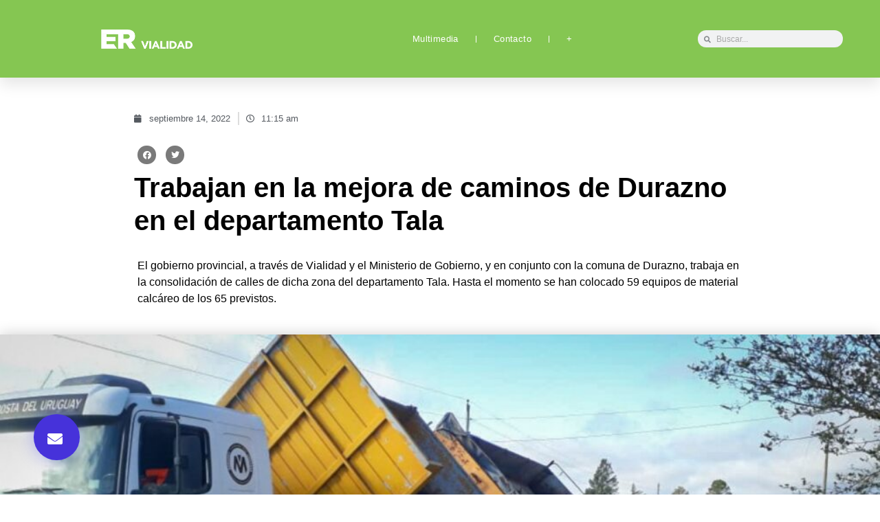

--- FILE ---
content_type: text/html; charset=UTF-8
request_url: https://www.dpver.gov.ar/2022/09/14/trabajan-en-la-mejora-de-caminos-de-durazno-en-el-departamento-tala/
body_size: 22687
content:
<!doctype html>
<html lang="es">
<head>
	<meta charset="UTF-8">
	<meta name="viewport" content="width=device-width, initial-scale=1">
	<link rel="profile" href="https://gmpg.org/xfn/11">
	<title>Trabajan en la mejora de caminos de Durazno en el departamento Tala &#8211; Vialidad Entre Ríos</title>
<meta name='robots' content='max-image-preview:large' />
	<style>img:is([sizes="auto" i], [sizes^="auto," i]) { contain-intrinsic-size: 3000px 1500px }</style>
	<link rel="alternate" type="application/rss+xml" title="Vialidad Entre Ríos &raquo; Feed" href="https://www.dpver.gov.ar/feed/" />
<link rel="alternate" type="application/rss+xml" title="Vialidad Entre Ríos &raquo; Feed de los comentarios" href="https://www.dpver.gov.ar/comments/feed/" />
<script>
window._wpemojiSettings = {"baseUrl":"https:\/\/s.w.org\/images\/core\/emoji\/16.0.1\/72x72\/","ext":".png","svgUrl":"https:\/\/s.w.org\/images\/core\/emoji\/16.0.1\/svg\/","svgExt":".svg","source":{"concatemoji":"https:\/\/www.dpver.gov.ar\/wp-includes\/js\/wp-emoji-release.min.js?ver=b096d6133408c54912bb4b89bbd107c3"}};
/*! This file is auto-generated */
!function(s,n){var o,i,e;function c(e){try{var t={supportTests:e,timestamp:(new Date).valueOf()};sessionStorage.setItem(o,JSON.stringify(t))}catch(e){}}function p(e,t,n){e.clearRect(0,0,e.canvas.width,e.canvas.height),e.fillText(t,0,0);var t=new Uint32Array(e.getImageData(0,0,e.canvas.width,e.canvas.height).data),a=(e.clearRect(0,0,e.canvas.width,e.canvas.height),e.fillText(n,0,0),new Uint32Array(e.getImageData(0,0,e.canvas.width,e.canvas.height).data));return t.every(function(e,t){return e===a[t]})}function u(e,t){e.clearRect(0,0,e.canvas.width,e.canvas.height),e.fillText(t,0,0);for(var n=e.getImageData(16,16,1,1),a=0;a<n.data.length;a++)if(0!==n.data[a])return!1;return!0}function f(e,t,n,a){switch(t){case"flag":return n(e,"\ud83c\udff3\ufe0f\u200d\u26a7\ufe0f","\ud83c\udff3\ufe0f\u200b\u26a7\ufe0f")?!1:!n(e,"\ud83c\udde8\ud83c\uddf6","\ud83c\udde8\u200b\ud83c\uddf6")&&!n(e,"\ud83c\udff4\udb40\udc67\udb40\udc62\udb40\udc65\udb40\udc6e\udb40\udc67\udb40\udc7f","\ud83c\udff4\u200b\udb40\udc67\u200b\udb40\udc62\u200b\udb40\udc65\u200b\udb40\udc6e\u200b\udb40\udc67\u200b\udb40\udc7f");case"emoji":return!a(e,"\ud83e\udedf")}return!1}function g(e,t,n,a){var r="undefined"!=typeof WorkerGlobalScope&&self instanceof WorkerGlobalScope?new OffscreenCanvas(300,150):s.createElement("canvas"),o=r.getContext("2d",{willReadFrequently:!0}),i=(o.textBaseline="top",o.font="600 32px Arial",{});return e.forEach(function(e){i[e]=t(o,e,n,a)}),i}function t(e){var t=s.createElement("script");t.src=e,t.defer=!0,s.head.appendChild(t)}"undefined"!=typeof Promise&&(o="wpEmojiSettingsSupports",i=["flag","emoji"],n.supports={everything:!0,everythingExceptFlag:!0},e=new Promise(function(e){s.addEventListener("DOMContentLoaded",e,{once:!0})}),new Promise(function(t){var n=function(){try{var e=JSON.parse(sessionStorage.getItem(o));if("object"==typeof e&&"number"==typeof e.timestamp&&(new Date).valueOf()<e.timestamp+604800&&"object"==typeof e.supportTests)return e.supportTests}catch(e){}return null}();if(!n){if("undefined"!=typeof Worker&&"undefined"!=typeof OffscreenCanvas&&"undefined"!=typeof URL&&URL.createObjectURL&&"undefined"!=typeof Blob)try{var e="postMessage("+g.toString()+"("+[JSON.stringify(i),f.toString(),p.toString(),u.toString()].join(",")+"));",a=new Blob([e],{type:"text/javascript"}),r=new Worker(URL.createObjectURL(a),{name:"wpTestEmojiSupports"});return void(r.onmessage=function(e){c(n=e.data),r.terminate(),t(n)})}catch(e){}c(n=g(i,f,p,u))}t(n)}).then(function(e){for(var t in e)n.supports[t]=e[t],n.supports.everything=n.supports.everything&&n.supports[t],"flag"!==t&&(n.supports.everythingExceptFlag=n.supports.everythingExceptFlag&&n.supports[t]);n.supports.everythingExceptFlag=n.supports.everythingExceptFlag&&!n.supports.flag,n.DOMReady=!1,n.readyCallback=function(){n.DOMReady=!0}}).then(function(){return e}).then(function(){var e;n.supports.everything||(n.readyCallback(),(e=n.source||{}).concatemoji?t(e.concatemoji):e.wpemoji&&e.twemoji&&(t(e.twemoji),t(e.wpemoji)))}))}((window,document),window._wpemojiSettings);
</script>
<style id='wp-emoji-styles-inline-css'>

	img.wp-smiley, img.emoji {
		display: inline !important;
		border: none !important;
		box-shadow: none !important;
		height: 1em !important;
		width: 1em !important;
		margin: 0 0.07em !important;
		vertical-align: -0.1em !important;
		background: none !important;
		padding: 0 !important;
	}
</style>
<link rel='stylesheet' id='wp-block-library-css' href='https://www.dpver.gov.ar/wp-includes/css/dist/block-library/style.min.css?ver=b096d6133408c54912bb4b89bbd107c3' media='all' />
<style id='global-styles-inline-css'>
:root{--wp--preset--aspect-ratio--square: 1;--wp--preset--aspect-ratio--4-3: 4/3;--wp--preset--aspect-ratio--3-4: 3/4;--wp--preset--aspect-ratio--3-2: 3/2;--wp--preset--aspect-ratio--2-3: 2/3;--wp--preset--aspect-ratio--16-9: 16/9;--wp--preset--aspect-ratio--9-16: 9/16;--wp--preset--color--black: #000000;--wp--preset--color--cyan-bluish-gray: #abb8c3;--wp--preset--color--white: #ffffff;--wp--preset--color--pale-pink: #f78da7;--wp--preset--color--vivid-red: #cf2e2e;--wp--preset--color--luminous-vivid-orange: #ff6900;--wp--preset--color--luminous-vivid-amber: #fcb900;--wp--preset--color--light-green-cyan: #7bdcb5;--wp--preset--color--vivid-green-cyan: #00d084;--wp--preset--color--pale-cyan-blue: #8ed1fc;--wp--preset--color--vivid-cyan-blue: #0693e3;--wp--preset--color--vivid-purple: #9b51e0;--wp--preset--gradient--vivid-cyan-blue-to-vivid-purple: linear-gradient(135deg,rgba(6,147,227,1) 0%,rgb(155,81,224) 100%);--wp--preset--gradient--light-green-cyan-to-vivid-green-cyan: linear-gradient(135deg,rgb(122,220,180) 0%,rgb(0,208,130) 100%);--wp--preset--gradient--luminous-vivid-amber-to-luminous-vivid-orange: linear-gradient(135deg,rgba(252,185,0,1) 0%,rgba(255,105,0,1) 100%);--wp--preset--gradient--luminous-vivid-orange-to-vivid-red: linear-gradient(135deg,rgba(255,105,0,1) 0%,rgb(207,46,46) 100%);--wp--preset--gradient--very-light-gray-to-cyan-bluish-gray: linear-gradient(135deg,rgb(238,238,238) 0%,rgb(169,184,195) 100%);--wp--preset--gradient--cool-to-warm-spectrum: linear-gradient(135deg,rgb(74,234,220) 0%,rgb(151,120,209) 20%,rgb(207,42,186) 40%,rgb(238,44,130) 60%,rgb(251,105,98) 80%,rgb(254,248,76) 100%);--wp--preset--gradient--blush-light-purple: linear-gradient(135deg,rgb(255,206,236) 0%,rgb(152,150,240) 100%);--wp--preset--gradient--blush-bordeaux: linear-gradient(135deg,rgb(254,205,165) 0%,rgb(254,45,45) 50%,rgb(107,0,62) 100%);--wp--preset--gradient--luminous-dusk: linear-gradient(135deg,rgb(255,203,112) 0%,rgb(199,81,192) 50%,rgb(65,88,208) 100%);--wp--preset--gradient--pale-ocean: linear-gradient(135deg,rgb(255,245,203) 0%,rgb(182,227,212) 50%,rgb(51,167,181) 100%);--wp--preset--gradient--electric-grass: linear-gradient(135deg,rgb(202,248,128) 0%,rgb(113,206,126) 100%);--wp--preset--gradient--midnight: linear-gradient(135deg,rgb(2,3,129) 0%,rgb(40,116,252) 100%);--wp--preset--font-size--small: 13px;--wp--preset--font-size--medium: 20px;--wp--preset--font-size--large: 36px;--wp--preset--font-size--x-large: 42px;--wp--preset--spacing--20: 0.44rem;--wp--preset--spacing--30: 0.67rem;--wp--preset--spacing--40: 1rem;--wp--preset--spacing--50: 1.5rem;--wp--preset--spacing--60: 2.25rem;--wp--preset--spacing--70: 3.38rem;--wp--preset--spacing--80: 5.06rem;--wp--preset--shadow--natural: 6px 6px 9px rgba(0, 0, 0, 0.2);--wp--preset--shadow--deep: 12px 12px 50px rgba(0, 0, 0, 0.4);--wp--preset--shadow--sharp: 6px 6px 0px rgba(0, 0, 0, 0.2);--wp--preset--shadow--outlined: 6px 6px 0px -3px rgba(255, 255, 255, 1), 6px 6px rgba(0, 0, 0, 1);--wp--preset--shadow--crisp: 6px 6px 0px rgba(0, 0, 0, 1);}:root { --wp--style--global--content-size: 800px;--wp--style--global--wide-size: 1200px; }:where(body) { margin: 0; }.wp-site-blocks > .alignleft { float: left; margin-right: 2em; }.wp-site-blocks > .alignright { float: right; margin-left: 2em; }.wp-site-blocks > .aligncenter { justify-content: center; margin-left: auto; margin-right: auto; }:where(.wp-site-blocks) > * { margin-block-start: 24px; margin-block-end: 0; }:where(.wp-site-blocks) > :first-child { margin-block-start: 0; }:where(.wp-site-blocks) > :last-child { margin-block-end: 0; }:root { --wp--style--block-gap: 24px; }:root :where(.is-layout-flow) > :first-child{margin-block-start: 0;}:root :where(.is-layout-flow) > :last-child{margin-block-end: 0;}:root :where(.is-layout-flow) > *{margin-block-start: 24px;margin-block-end: 0;}:root :where(.is-layout-constrained) > :first-child{margin-block-start: 0;}:root :where(.is-layout-constrained) > :last-child{margin-block-end: 0;}:root :where(.is-layout-constrained) > *{margin-block-start: 24px;margin-block-end: 0;}:root :where(.is-layout-flex){gap: 24px;}:root :where(.is-layout-grid){gap: 24px;}.is-layout-flow > .alignleft{float: left;margin-inline-start: 0;margin-inline-end: 2em;}.is-layout-flow > .alignright{float: right;margin-inline-start: 2em;margin-inline-end: 0;}.is-layout-flow > .aligncenter{margin-left: auto !important;margin-right: auto !important;}.is-layout-constrained > .alignleft{float: left;margin-inline-start: 0;margin-inline-end: 2em;}.is-layout-constrained > .alignright{float: right;margin-inline-start: 2em;margin-inline-end: 0;}.is-layout-constrained > .aligncenter{margin-left: auto !important;margin-right: auto !important;}.is-layout-constrained > :where(:not(.alignleft):not(.alignright):not(.alignfull)){max-width: var(--wp--style--global--content-size);margin-left: auto !important;margin-right: auto !important;}.is-layout-constrained > .alignwide{max-width: var(--wp--style--global--wide-size);}body .is-layout-flex{display: flex;}.is-layout-flex{flex-wrap: wrap;align-items: center;}.is-layout-flex > :is(*, div){margin: 0;}body .is-layout-grid{display: grid;}.is-layout-grid > :is(*, div){margin: 0;}body{padding-top: 0px;padding-right: 0px;padding-bottom: 0px;padding-left: 0px;}a:where(:not(.wp-element-button)){text-decoration: underline;}:root :where(.wp-element-button, .wp-block-button__link){background-color: #32373c;border-width: 0;color: #fff;font-family: inherit;font-size: inherit;line-height: inherit;padding: calc(0.667em + 2px) calc(1.333em + 2px);text-decoration: none;}.has-black-color{color: var(--wp--preset--color--black) !important;}.has-cyan-bluish-gray-color{color: var(--wp--preset--color--cyan-bluish-gray) !important;}.has-white-color{color: var(--wp--preset--color--white) !important;}.has-pale-pink-color{color: var(--wp--preset--color--pale-pink) !important;}.has-vivid-red-color{color: var(--wp--preset--color--vivid-red) !important;}.has-luminous-vivid-orange-color{color: var(--wp--preset--color--luminous-vivid-orange) !important;}.has-luminous-vivid-amber-color{color: var(--wp--preset--color--luminous-vivid-amber) !important;}.has-light-green-cyan-color{color: var(--wp--preset--color--light-green-cyan) !important;}.has-vivid-green-cyan-color{color: var(--wp--preset--color--vivid-green-cyan) !important;}.has-pale-cyan-blue-color{color: var(--wp--preset--color--pale-cyan-blue) !important;}.has-vivid-cyan-blue-color{color: var(--wp--preset--color--vivid-cyan-blue) !important;}.has-vivid-purple-color{color: var(--wp--preset--color--vivid-purple) !important;}.has-black-background-color{background-color: var(--wp--preset--color--black) !important;}.has-cyan-bluish-gray-background-color{background-color: var(--wp--preset--color--cyan-bluish-gray) !important;}.has-white-background-color{background-color: var(--wp--preset--color--white) !important;}.has-pale-pink-background-color{background-color: var(--wp--preset--color--pale-pink) !important;}.has-vivid-red-background-color{background-color: var(--wp--preset--color--vivid-red) !important;}.has-luminous-vivid-orange-background-color{background-color: var(--wp--preset--color--luminous-vivid-orange) !important;}.has-luminous-vivid-amber-background-color{background-color: var(--wp--preset--color--luminous-vivid-amber) !important;}.has-light-green-cyan-background-color{background-color: var(--wp--preset--color--light-green-cyan) !important;}.has-vivid-green-cyan-background-color{background-color: var(--wp--preset--color--vivid-green-cyan) !important;}.has-pale-cyan-blue-background-color{background-color: var(--wp--preset--color--pale-cyan-blue) !important;}.has-vivid-cyan-blue-background-color{background-color: var(--wp--preset--color--vivid-cyan-blue) !important;}.has-vivid-purple-background-color{background-color: var(--wp--preset--color--vivid-purple) !important;}.has-black-border-color{border-color: var(--wp--preset--color--black) !important;}.has-cyan-bluish-gray-border-color{border-color: var(--wp--preset--color--cyan-bluish-gray) !important;}.has-white-border-color{border-color: var(--wp--preset--color--white) !important;}.has-pale-pink-border-color{border-color: var(--wp--preset--color--pale-pink) !important;}.has-vivid-red-border-color{border-color: var(--wp--preset--color--vivid-red) !important;}.has-luminous-vivid-orange-border-color{border-color: var(--wp--preset--color--luminous-vivid-orange) !important;}.has-luminous-vivid-amber-border-color{border-color: var(--wp--preset--color--luminous-vivid-amber) !important;}.has-light-green-cyan-border-color{border-color: var(--wp--preset--color--light-green-cyan) !important;}.has-vivid-green-cyan-border-color{border-color: var(--wp--preset--color--vivid-green-cyan) !important;}.has-pale-cyan-blue-border-color{border-color: var(--wp--preset--color--pale-cyan-blue) !important;}.has-vivid-cyan-blue-border-color{border-color: var(--wp--preset--color--vivid-cyan-blue) !important;}.has-vivid-purple-border-color{border-color: var(--wp--preset--color--vivid-purple) !important;}.has-vivid-cyan-blue-to-vivid-purple-gradient-background{background: var(--wp--preset--gradient--vivid-cyan-blue-to-vivid-purple) !important;}.has-light-green-cyan-to-vivid-green-cyan-gradient-background{background: var(--wp--preset--gradient--light-green-cyan-to-vivid-green-cyan) !important;}.has-luminous-vivid-amber-to-luminous-vivid-orange-gradient-background{background: var(--wp--preset--gradient--luminous-vivid-amber-to-luminous-vivid-orange) !important;}.has-luminous-vivid-orange-to-vivid-red-gradient-background{background: var(--wp--preset--gradient--luminous-vivid-orange-to-vivid-red) !important;}.has-very-light-gray-to-cyan-bluish-gray-gradient-background{background: var(--wp--preset--gradient--very-light-gray-to-cyan-bluish-gray) !important;}.has-cool-to-warm-spectrum-gradient-background{background: var(--wp--preset--gradient--cool-to-warm-spectrum) !important;}.has-blush-light-purple-gradient-background{background: var(--wp--preset--gradient--blush-light-purple) !important;}.has-blush-bordeaux-gradient-background{background: var(--wp--preset--gradient--blush-bordeaux) !important;}.has-luminous-dusk-gradient-background{background: var(--wp--preset--gradient--luminous-dusk) !important;}.has-pale-ocean-gradient-background{background: var(--wp--preset--gradient--pale-ocean) !important;}.has-electric-grass-gradient-background{background: var(--wp--preset--gradient--electric-grass) !important;}.has-midnight-gradient-background{background: var(--wp--preset--gradient--midnight) !important;}.has-small-font-size{font-size: var(--wp--preset--font-size--small) !important;}.has-medium-font-size{font-size: var(--wp--preset--font-size--medium) !important;}.has-large-font-size{font-size: var(--wp--preset--font-size--large) !important;}.has-x-large-font-size{font-size: var(--wp--preset--font-size--x-large) !important;}
:root :where(.wp-block-pullquote){font-size: 1.5em;line-height: 1.6;}
</style>
<link data-minify="1" rel='stylesheet' id='contact-form-7-css' href='https://www.dpver.gov.ar/wp-content/cache/min/1/wp-content/plugins/contact-form-7/includes/css/styles.css?ver=1731426251' media='all' />
<link data-minify="1" rel='stylesheet' id='hello-elementor-css' href='https://www.dpver.gov.ar/wp-content/cache/min/1/wp-content/themes/hello-elementor/assets/css/reset.css?ver=1749445410' media='all' />
<link data-minify="1" rel='stylesheet' id='hello-elementor-theme-style-css' href='https://www.dpver.gov.ar/wp-content/cache/min/1/wp-content/themes/hello-elementor/assets/css/theme.css?ver=1749445410' media='all' />
<link data-minify="1" rel='stylesheet' id='hello-elementor-header-footer-css' href='https://www.dpver.gov.ar/wp-content/cache/min/1/wp-content/themes/hello-elementor/assets/css/header-footer.css?ver=1749445410' media='all' />
<link rel='stylesheet' id='elementor-frontend-css' href='https://www.dpver.gov.ar/wp-content/uploads/elementor/css/custom-frontend.min.css?ver=1767091357' media='all' />
<style id='elementor-frontend-inline-css'>
.elementor-kit-5{--e-global-color-primary:#FFFFFF;--e-global-color-secondary:#54595F;--e-global-color-text:#7A7A7A;--e-global-color-accent:#54595F;--e-global-color-58ae5b0:#00000042;--e-global-color-fcf9402:#026C84;--e-global-color-2eb11bd:#0DA5DE;--e-global-color-c2dce51:#0DA5DE;--e-global-color-e3e3356:#DE720D;--e-global-color-de46f0c:#D0D0D061;--e-global-color-8550c52:#969696;--e-global-color-78e068e:#D3D3D3;--e-global-color-59f436d:#3F3F3F;--e-global-color-64a9f83:#3F3F3F;--e-global-color-3f515c4:#0156A1;--e-global-color-8db4c08:#009E1E;--e-global-color-9773790:#0DA5DE;--e-global-color-3db04d2:#6D7D83;--e-global-color-5145012:#DD59A8;--e-global-color-7eeac8e:#0023FF;--e-global-color-f36d733:#999999;--e-global-color-41bd413:#FFDB58;--e-global-color-f148538:#E9C130;--e-global-color-85d701b:#104154;--e-global-typography-primary-font-family:"Lexend";--e-global-typography-primary-font-size:40px;--e-global-typography-primary-font-weight:600;--e-global-typography-primary-line-height:43px;--e-global-typography-primary-word-spacing:0px;--e-global-typography-secondary-font-family:"Lexend";--e-global-typography-secondary-font-size:20px;--e-global-typography-secondary-font-weight:400;--e-global-typography-text-font-family:"Roboto";--e-global-typography-text-font-weight:400;--e-global-typography-accent-font-family:"Roboto";--e-global-typography-accent-font-weight:500;--e-global-typography-e87b0ad-font-size:11px;--e-global-typography-d80eacd-font-family:"Pragati Narrow";--e-global-typography-d80eacd-font-size:12px;--e-global-typography-d80eacd-font-weight:500;--e-global-typography-7ff4f82-font-family:"Roboto";--e-global-typography-7ff4f82-font-size:13px;--e-global-typography-7ff4f82-font-weight:500;--e-global-typography-7ff4f82-line-height:5px;--e-global-typography-7ff4f82-word-spacing:0px;--e-global-typography-839cee3-font-family:"Lexend";--e-global-typography-839cee3-font-size:18px;--e-global-typography-839cee3-font-weight:600;--e-global-typography-839cee3-line-height:24px;--e-global-typography-839cee3-word-spacing:0.1px;--e-global-typography-c35719c-font-family:"Lexend";--e-global-typography-c35719c-font-size:46px;--e-global-typography-c35719c-font-weight:500;--e-global-typography-c35719c-line-height:40px;--e-global-typography-c35719c-word-spacing:0.1px;--e-global-typography-a483d1e-font-family:"Lexend";--e-global-typography-a483d1e-font-size:24px;--e-global-typography-a483d1e-font-weight:300;--e-global-typography-a483d1e-line-height:40px;--e-global-typography-a483d1e-word-spacing:0.1px;--e-global-typography-369f406-font-family:"Lexend";--e-global-typography-369f406-font-size:14px;--e-global-typography-369f406-font-weight:300;--e-global-typography-72ca785-font-family:"Lexend";--e-global-typography-72ca785-font-size:12px;--e-global-typography-72ca785-font-weight:500;--e-global-typography-72ca785-text-transform:lowercase;--e-global-typography-0eb1e4f-font-family:"Lexend";--e-global-typography-0eb1e4f-font-size:18px;--e-global-typography-0eb1e4f-font-weight:600;--e-global-typography-0eb1e4f-line-height:30px;--e-global-typography-0eb1e4f-word-spacing:0px;--e-global-typography-0111d37-font-family:"Lexend";--e-global-typography-0111d37-font-size:20px;--e-global-typography-0111d37-font-weight:600;--e-global-typography-0111d37-line-height:25px;--e-global-typography-0111d37-letter-spacing:0px;--e-global-typography-0111d37-word-spacing:0px;--e-global-typography-45813ac-font-size:37px;--e-global-typography-6a979fb-font-family:"Lexend";--e-global-typography-6a979fb-font-size:15px;--e-global-typography-6a979fb-font-weight:600;--e-global-typography-6a979fb-line-height:20px;--e-global-typography-6a979fb-letter-spacing:0px;--e-global-typography-6a979fb-word-spacing:0px;--e-global-typography-f66c3cb-font-family:"Lexend";--e-global-typography-f66c3cb-font-size:12px;--e-global-typography-f66c3cb-font-weight:400;--e-global-typography-3ed2591-font-family:"Lexend";--e-global-typography-3ed2591-font-size:20px;--e-global-typography-3ed2591-font-weight:600;--e-global-typography-3ed2591-line-height:25px;--e-global-typography-3ed2591-letter-spacing:0px;--e-global-typography-3ed2591-word-spacing:0px;--e-global-typography-557f1d0-font-family:"Lexend";--e-global-typography-557f1d0-font-size:40px;--e-global-typography-557f1d0-font-weight:700;--e-global-typography-557f1d0-text-transform:capitalize;--e-global-typography-557f1d0-line-height:1.2em;--e-global-typography-48d118f-font-family:"Roboto";--e-global-typography-48d118f-font-size:13px;--e-global-typography-48d118f-font-weight:400;--e-global-typography-eaf8ac4-font-family:"Lexend";--e-global-typography-eaf8ac4-font-size:18px;--e-global-typography-eaf8ac4-font-weight:300;--e-global-typography-3c6417f-font-family:"Lexend";--e-global-typography-3c6417f-font-size:16px;--e-global-typography-3c6417f-font-weight:300;--e-global-typography-fd3a8cc-font-family:"Lexend";--e-global-typography-fd3a8cc-font-weight:500;--e-global-typography-e417122-font-family:"Lexend";--e-global-typography-e417122-font-size:16px;--e-global-typography-e417122-font-weight:200;--e-global-typography-e417122-letter-spacing:0.4px;--e-global-typography-03ce543-font-family:"Lexend";--e-global-typography-03ce543-font-size:24px;--e-global-typography-03ce543-font-weight:400;--e-global-typography-03ce543-line-height:40px;--e-global-typography-03ce543-word-spacing:0.1px;--e-global-typography-0815d90-font-family:"Roboto";--e-global-typography-0815d90-font-size:12px;--e-global-typography-0815d90-font-weight:400;}.elementor-kit-5 e-page-transition{background-color:#FFBC7D;}.elementor-section.elementor-section-boxed > .elementor-container{max-width:1140px;}.e-con{--container-max-width:1140px;}.elementor-widget:not(:last-child){margin-block-end:20px;}.elementor-element{--widgets-spacing:20px 20px;--widgets-spacing-row:20px;--widgets-spacing-column:20px;}{}h1.entry-title{display:var(--page-title-display);}.site-header{padding-inline-end:0px;padding-inline-start:0px;}.site-footer .copyright p{color:var( --e-global-color-secondary );font-size:14px;font-style:italic;}@media(max-width:1024px){.elementor-kit-5{--e-global-typography-557f1d0-font-size:40px;--e-global-typography-e417122-font-size:10px;--e-global-typography-e417122-word-spacing:0.1em;--e-global-typography-03ce543-font-size:20px;}.elementor-section.elementor-section-boxed > .elementor-container{max-width:1024px;}.e-con{--container-max-width:1024px;}}@media(max-width:768px){.elementor-kit-5{--e-global-typography-557f1d0-font-size:30px;--e-global-typography-fd3a8cc-font-size:3.5vw;--e-global-typography-03ce543-font-size:16px;}.elementor-section.elementor-section-boxed > .elementor-container{max-width:767px;}.e-con{--container-max-width:767px;}}
.elementor-606 .elementor-element.elementor-element-386ce975:not(.elementor-motion-effects-element-type-background), .elementor-606 .elementor-element.elementor-element-386ce975 > .elementor-motion-effects-container > .elementor-motion-effects-layer{background-color:transparent;background-image:linear-gradient(120deg, #85C652 11%, #85C652 100%);}.elementor-606 .elementor-element.elementor-element-386ce975, .elementor-606 .elementor-element.elementor-element-386ce975 > .elementor-background-overlay{border-radius:0px 0px 0px 0px;}.elementor-606 .elementor-element.elementor-element-386ce975{box-shadow:0px 10px 20px 0px rgba(0,0,0,0.1);transition:background 0.3s, border 0.3s, border-radius 0.3s, box-shadow 0.3s;margin-top:0px;margin-bottom:-0px;padding:0px 0px 0px 0px;z-index:10;}.elementor-606 .elementor-element.elementor-element-386ce975 > .elementor-background-overlay{transition:background 0.3s, border-radius 0.3s, opacity 0.3s;}.elementor-bc-flex-widget .elementor-606 .elementor-element.elementor-element-55f99af.elementor-column .elementor-widget-wrap{align-items:center;}.elementor-606 .elementor-element.elementor-element-55f99af.elementor-column.elementor-element[data-element_type="column"] > .elementor-widget-wrap.elementor-element-populated{align-content:center;align-items:center;}.elementor-widget-image .widget-image-caption{color:var( --e-global-color-text );font-family:var( --e-global-typography-text-font-family ), Sans-serif;font-weight:var( --e-global-typography-text-font-weight );}.elementor-606 .elementor-element.elementor-element-f28b9ad > .elementor-widget-container{margin:0px 0px 0px 0px;padding:0px 0px 0px 0px;}.elementor-606 .elementor-element.elementor-element-f28b9ad img{width:50%;opacity:1;}.elementor-606 .elementor-element.elementor-element-21b40bc7 > .elementor-element-populated{padding:0px 0px 0px 0px;}.elementor-widget-nav-menu .elementor-nav-menu .elementor-item{font-family:var( --e-global-typography-primary-font-family ), Sans-serif;font-size:var( --e-global-typography-primary-font-size );font-weight:var( --e-global-typography-primary-font-weight );line-height:var( --e-global-typography-primary-line-height );word-spacing:var( --e-global-typography-primary-word-spacing );}.elementor-widget-nav-menu .elementor-nav-menu--main .elementor-item{color:var( --e-global-color-text );fill:var( --e-global-color-text );}.elementor-widget-nav-menu .elementor-nav-menu--main .elementor-item:hover,
					.elementor-widget-nav-menu .elementor-nav-menu--main .elementor-item.elementor-item-active,
					.elementor-widget-nav-menu .elementor-nav-menu--main .elementor-item.highlighted,
					.elementor-widget-nav-menu .elementor-nav-menu--main .elementor-item:focus{color:var( --e-global-color-accent );fill:var( --e-global-color-accent );}.elementor-widget-nav-menu .elementor-nav-menu--main:not(.e--pointer-framed) .elementor-item:before,
					.elementor-widget-nav-menu .elementor-nav-menu--main:not(.e--pointer-framed) .elementor-item:after{background-color:var( --e-global-color-accent );}.elementor-widget-nav-menu .e--pointer-framed .elementor-item:before,
					.elementor-widget-nav-menu .e--pointer-framed .elementor-item:after{border-color:var( --e-global-color-accent );}.elementor-widget-nav-menu{--e-nav-menu-divider-color:var( --e-global-color-text );}.elementor-widget-nav-menu .elementor-nav-menu--dropdown .elementor-item, .elementor-widget-nav-menu .elementor-nav-menu--dropdown  .elementor-sub-item{font-family:var( --e-global-typography-accent-font-family ), Sans-serif;font-weight:var( --e-global-typography-accent-font-weight );}.elementor-606 .elementor-element.elementor-element-5c53f6b4 > .elementor-widget-container{margin:0px 0px 0px 0px;padding:0px 0px 0px 0px;}.elementor-606 .elementor-element.elementor-element-5c53f6b4 .elementor-menu-toggle{margin:0 auto;background-color:rgba(255,255,255,0);border-width:0px;border-radius:0px;}.elementor-606 .elementor-element.elementor-element-5c53f6b4 .elementor-nav-menu .elementor-item{font-family:"Lexend", Sans-serif;font-size:13px;font-weight:300;letter-spacing:0.4px;}.elementor-606 .elementor-element.elementor-element-5c53f6b4 .elementor-nav-menu--main .elementor-item{color:var( --e-global-color-primary );fill:var( --e-global-color-primary );padding-left:0px;padding-right:0px;padding-top:35px;padding-bottom:35px;}.elementor-606 .elementor-element.elementor-element-5c53f6b4 .elementor-nav-menu--main .elementor-item:hover,
					.elementor-606 .elementor-element.elementor-element-5c53f6b4 .elementor-nav-menu--main .elementor-item.elementor-item-active,
					.elementor-606 .elementor-element.elementor-element-5c53f6b4 .elementor-nav-menu--main .elementor-item.highlighted,
					.elementor-606 .elementor-element.elementor-element-5c53f6b4 .elementor-nav-menu--main .elementor-item:focus{color:#FFFFFF;fill:#FFFFFF;}.elementor-606 .elementor-element.elementor-element-5c53f6b4 .elementor-nav-menu--main .elementor-item.elementor-item-active{color:#ffffff;}.elementor-606 .elementor-element.elementor-element-5c53f6b4{--e-nav-menu-divider-content:"";--e-nav-menu-divider-style:solid;--e-nav-menu-divider-width:1px;--e-nav-menu-divider-height:10px;--e-nav-menu-divider-color:#FFFFFF;--e-nav-menu-horizontal-menu-item-margin:calc( 50px / 2 );--nav-menu-icon-size:25px;}.elementor-606 .elementor-element.elementor-element-5c53f6b4 .elementor-nav-menu--main:not(.elementor-nav-menu--layout-horizontal) .elementor-nav-menu > li:not(:last-child){margin-bottom:50px;}.elementor-606 .elementor-element.elementor-element-5c53f6b4 .elementor-nav-menu--dropdown a, .elementor-606 .elementor-element.elementor-element-5c53f6b4 .elementor-menu-toggle{color:#3d4459;fill:#3d4459;}.elementor-606 .elementor-element.elementor-element-5c53f6b4 .elementor-nav-menu--dropdown{background-color:#ffffff;}.elementor-606 .elementor-element.elementor-element-5c53f6b4 .elementor-nav-menu--dropdown a:hover,
					.elementor-606 .elementor-element.elementor-element-5c53f6b4 .elementor-nav-menu--dropdown a:focus,
					.elementor-606 .elementor-element.elementor-element-5c53f6b4 .elementor-nav-menu--dropdown a.elementor-item-active,
					.elementor-606 .elementor-element.elementor-element-5c53f6b4 .elementor-nav-menu--dropdown a.highlighted,
					.elementor-606 .elementor-element.elementor-element-5c53f6b4 .elementor-menu-toggle:hover,
					.elementor-606 .elementor-element.elementor-element-5c53f6b4 .elementor-menu-toggle:focus{color:#4632da;}.elementor-606 .elementor-element.elementor-element-5c53f6b4 .elementor-nav-menu--dropdown a:hover,
					.elementor-606 .elementor-element.elementor-element-5c53f6b4 .elementor-nav-menu--dropdown a:focus,
					.elementor-606 .elementor-element.elementor-element-5c53f6b4 .elementor-nav-menu--dropdown a.elementor-item-active,
					.elementor-606 .elementor-element.elementor-element-5c53f6b4 .elementor-nav-menu--dropdown a.highlighted{background-color:#ffffff;}.elementor-606 .elementor-element.elementor-element-5c53f6b4 .elementor-nav-menu--dropdown a.elementor-item-active{color:#4632da;}.elementor-606 .elementor-element.elementor-element-5c53f6b4 .elementor-nav-menu--dropdown .elementor-item, .elementor-606 .elementor-element.elementor-element-5c53f6b4 .elementor-nav-menu--dropdown  .elementor-sub-item{font-family:"Montserrat", Sans-serif;font-weight:400;}.elementor-606 .elementor-element.elementor-element-5c53f6b4 .elementor-nav-menu--main .elementor-nav-menu--dropdown, .elementor-606 .elementor-element.elementor-element-5c53f6b4 .elementor-nav-menu__container.elementor-nav-menu--dropdown{box-shadow:0px 2px 15px 0px rgba(0,0,0,0.1);}.elementor-606 .elementor-element.elementor-element-5c53f6b4 .elementor-nav-menu--dropdown a{padding-left:16px;padding-right:16px;padding-top:15px;padding-bottom:15px;}.elementor-606 .elementor-element.elementor-element-5c53f6b4 .elementor-nav-menu--main > .elementor-nav-menu > li > .elementor-nav-menu--dropdown, .elementor-606 .elementor-element.elementor-element-5c53f6b4 .elementor-nav-menu__container.elementor-nav-menu--dropdown{margin-top:0px !important;}.elementor-606 .elementor-element.elementor-element-5c53f6b4 div.elementor-menu-toggle{color:var( --e-global-color-primary );}.elementor-606 .elementor-element.elementor-element-5c53f6b4 div.elementor-menu-toggle svg{fill:var( --e-global-color-primary );}.elementor-606 .elementor-element.elementor-element-5c53f6b4 div.elementor-menu-toggle:hover, .elementor-606 .elementor-element.elementor-element-5c53f6b4 div.elementor-menu-toggle:focus{color:#ffffff;}.elementor-606 .elementor-element.elementor-element-5c53f6b4 div.elementor-menu-toggle:hover svg, .elementor-606 .elementor-element.elementor-element-5c53f6b4 div.elementor-menu-toggle:focus svg{fill:#ffffff;}.elementor-bc-flex-widget .elementor-606 .elementor-element.elementor-element-173509c.elementor-column .elementor-widget-wrap{align-items:center;}.elementor-606 .elementor-element.elementor-element-173509c.elementor-column.elementor-element[data-element_type="column"] > .elementor-widget-wrap.elementor-element-populated{align-content:center;align-items:center;}.elementor-606 .elementor-element.elementor-element-173509c > .elementor-element-populated{transition:background 0.3s, border 0.3s, border-radius 0.3s, box-shadow 0.3s;margin:0px 0px 0px 0px;--e-column-margin-right:0px;--e-column-margin-left:0px;padding:0px 0px 0px 0px;}.elementor-606 .elementor-element.elementor-element-173509c > .elementor-element-populated > .elementor-background-overlay{transition:background 0.3s, border-radius 0.3s, opacity 0.3s;}.elementor-widget-search-form input[type="search"].elementor-search-form__input{font-family:var( --e-global-typography-text-font-family ), Sans-serif;font-weight:var( --e-global-typography-text-font-weight );}.elementor-widget-search-form .elementor-search-form__input,
					.elementor-widget-search-form .elementor-search-form__icon,
					.elementor-widget-search-form .elementor-lightbox .dialog-lightbox-close-button,
					.elementor-widget-search-form .elementor-lightbox .dialog-lightbox-close-button:hover,
					.elementor-widget-search-form.elementor-search-form--skin-full_screen input[type="search"].elementor-search-form__input{color:var( --e-global-color-text );fill:var( --e-global-color-text );}.elementor-widget-search-form .elementor-search-form__submit{font-family:var( --e-global-typography-text-font-family ), Sans-serif;font-weight:var( --e-global-typography-text-font-weight );background-color:var( --e-global-color-secondary );}.elementor-606 .elementor-element.elementor-element-4c0598b > .elementor-widget-container{padding:0px 50px 0px 0px;}.elementor-606 .elementor-element.elementor-element-4c0598b .elementor-search-form__container{min-height:25px;}.elementor-606 .elementor-element.elementor-element-4c0598b .elementor-search-form__submit{min-width:25px;}body:not(.rtl) .elementor-606 .elementor-element.elementor-element-4c0598b .elementor-search-form__icon{padding-left:calc(25px / 3);}body.rtl .elementor-606 .elementor-element.elementor-element-4c0598b .elementor-search-form__icon{padding-right:calc(25px / 3);}.elementor-606 .elementor-element.elementor-element-4c0598b .elementor-search-form__input, .elementor-606 .elementor-element.elementor-element-4c0598b.elementor-search-form--button-type-text .elementor-search-form__submit{padding-left:calc(25px / 3);padding-right:calc(25px / 3);}.elementor-606 .elementor-element.elementor-element-4c0598b .elementor-search-form__icon{--e-search-form-icon-size-minimal:10px;}.elementor-606 .elementor-element.elementor-element-4c0598b input[type="search"].elementor-search-form__input{font-family:"Lexend", Sans-serif;font-size:12px;font-weight:300;}.elementor-606 .elementor-element.elementor-element-4c0598b:not(.elementor-search-form--skin-full_screen) .elementor-search-form__container{border-radius:13px;}.elementor-606 .elementor-element.elementor-element-4c0598b.elementor-search-form--skin-full_screen input[type="search"].elementor-search-form__input{border-radius:13px;}.elementor-theme-builder-content-area{height:400px;}.elementor-location-header:before, .elementor-location-footer:before{content:"";display:table;clear:both;}@media(min-width:769px){.elementor-606 .elementor-element.elementor-element-21b40bc7{width:46%;}.elementor-606 .elementor-element.elementor-element-173509c{width:20.332%;}}@media(max-width:1024px) and (min-width:769px){.elementor-606 .elementor-element.elementor-element-55f99af{width:30%;}.elementor-606 .elementor-element.elementor-element-21b40bc7{width:38%;}.elementor-606 .elementor-element.elementor-element-173509c{width:32%;}}@media(max-width:1024px){.elementor-bc-flex-widget .elementor-606 .elementor-element.elementor-element-55f99af.elementor-column .elementor-widget-wrap{align-items:center;}.elementor-606 .elementor-element.elementor-element-55f99af.elementor-column.elementor-element[data-element_type="column"] > .elementor-widget-wrap.elementor-element-populated{align-content:center;align-items:center;}.elementor-606 .elementor-element.elementor-element-55f99af > .elementor-element-populated{margin:0px 0px 0px 0px;--e-column-margin-right:0px;--e-column-margin-left:0px;padding:0px 0px 0px 0px;}.elementor-606 .elementor-element.elementor-element-f28b9ad img{width:35%;}.elementor-606 .elementor-element.elementor-element-21b40bc7 > .elementor-element-populated{margin:0px 0px 0px 0px;--e-column-margin-right:0px;--e-column-margin-left:0px;padding:0% 0% 0% 0%;}.elementor-widget-nav-menu .elementor-nav-menu .elementor-item{font-size:var( --e-global-typography-primary-font-size );line-height:var( --e-global-typography-primary-line-height );word-spacing:var( --e-global-typography-primary-word-spacing );}.elementor-606 .elementor-element.elementor-element-5c53f6b4 > .elementor-widget-container{margin:0px 0px 0px 0px;padding:0px 30px 0px 0px;}.elementor-606 .elementor-element.elementor-element-5c53f6b4 .elementor-nav-menu .elementor-item{font-size:14px;word-spacing:0.1em;}.elementor-606 .elementor-element.elementor-element-5c53f6b4{--e-nav-menu-horizontal-menu-item-margin:calc( 18px / 2 );--nav-menu-icon-size:25px;}.elementor-606 .elementor-element.elementor-element-5c53f6b4 .elementor-nav-menu--main:not(.elementor-nav-menu--layout-horizontal) .elementor-nav-menu > li:not(:last-child){margin-bottom:18px;}.elementor-606 .elementor-element.elementor-element-5c53f6b4 .elementor-nav-menu--dropdown .elementor-item, .elementor-606 .elementor-element.elementor-element-5c53f6b4 .elementor-nav-menu--dropdown  .elementor-sub-item{font-size:16px;}.elementor-606 .elementor-element.elementor-element-5c53f6b4 .elementor-nav-menu--dropdown a{padding-top:25px;padding-bottom:25px;}.elementor-606 .elementor-element.elementor-element-5c53f6b4 .elementor-nav-menu--main > .elementor-nav-menu > li > .elementor-nav-menu--dropdown, .elementor-606 .elementor-element.elementor-element-5c53f6b4 .elementor-nav-menu__container.elementor-nav-menu--dropdown{margin-top:25px !important;}}@media(max-width:768px){.elementor-606 .elementor-element.elementor-element-386ce975{margin-top:0px;margin-bottom:0px;padding:23px 10px 23px 10px;}.elementor-606 .elementor-element.elementor-element-55f99af{width:32%;}.elementor-606 .elementor-element.elementor-element-55f99af > .elementor-element-populated{margin:0px 0px 0px 0px;--e-column-margin-right:0px;--e-column-margin-left:0px;padding:0px 0px 0px 0px;}.elementor-606 .elementor-element.elementor-element-f28b9ad img{width:40%;}.elementor-606 .elementor-element.elementor-element-21b40bc7{width:20%;}.elementor-bc-flex-widget .elementor-606 .elementor-element.elementor-element-21b40bc7.elementor-column .elementor-widget-wrap{align-items:center;}.elementor-606 .elementor-element.elementor-element-21b40bc7.elementor-column.elementor-element[data-element_type="column"] > .elementor-widget-wrap.elementor-element-populated{align-content:center;align-items:center;}.elementor-606 .elementor-element.elementor-element-21b40bc7 > .elementor-element-populated{margin:0px 0px 0px 0px;--e-column-margin-right:0px;--e-column-margin-left:0px;padding:0px 0px 0px 0px;}.elementor-widget-nav-menu .elementor-nav-menu .elementor-item{font-size:var( --e-global-typography-primary-font-size );line-height:var( --e-global-typography-primary-line-height );word-spacing:var( --e-global-typography-primary-word-spacing );}.elementor-606 .elementor-element.elementor-element-5c53f6b4 > .elementor-widget-container{margin:0px 0px 0px 0px;padding:0px 0px 0px 0px;}.elementor-606 .elementor-element.elementor-element-5c53f6b4 .elementor-nav-menu--dropdown .elementor-item, .elementor-606 .elementor-element.elementor-element-5c53f6b4 .elementor-nav-menu--dropdown  .elementor-sub-item{font-size:16px;}.elementor-606 .elementor-element.elementor-element-5c53f6b4 .elementor-nav-menu--main > .elementor-nav-menu > li > .elementor-nav-menu--dropdown, .elementor-606 .elementor-element.elementor-element-5c53f6b4 .elementor-nav-menu__container.elementor-nav-menu--dropdown{margin-top:25px !important;}.elementor-606 .elementor-element.elementor-element-5c53f6b4{--nav-menu-icon-size:20px;}.elementor-606 .elementor-element.elementor-element-173509c{width:41%;}.elementor-606 .elementor-element.elementor-element-4c0598b > .elementor-widget-container{margin:0px 0px 0px 0px;padding:0px 0px 0px 0px;}}/* Start custom CSS for section, class: .elementor-element-386ce975 *//* Header Height */

.header-inner {
 height: 80px;
}/* End custom CSS */
.elementor-231 .elementor-element.elementor-element-7f5803f > .elementor-container > .elementor-column > .elementor-widget-wrap{align-content:center;align-items:center;}.elementor-231 .elementor-element.elementor-element-7f5803f > .elementor-container{max-width:1200px;}.elementor-231 .elementor-element.elementor-element-7f5803f{margin-top:5%;margin-bottom:2%;}.elementor-231 .elementor-element.elementor-element-56efb118 > .elementor-element-populated{padding:0px 0px 0px 0px;}.elementor-231 .elementor-element.elementor-element-77cb62cc > .elementor-container{max-width:1200px;}.elementor-231 .elementor-element.elementor-element-77cb62cc{margin-top:0px;margin-bottom:0px;}.elementor-bc-flex-widget .elementor-231 .elementor-element.elementor-element-47f5f723.elementor-column .elementor-widget-wrap{align-items:center;}.elementor-231 .elementor-element.elementor-element-47f5f723.elementor-column.elementor-element[data-element_type="column"] > .elementor-widget-wrap.elementor-element-populated{align-content:center;align-items:center;}.elementor-231 .elementor-element.elementor-element-47f5f723.elementor-column > .elementor-widget-wrap{justify-content:center;}.elementor-231 .elementor-element.elementor-element-47f5f723 > .elementor-element-populated{text-align:center;}.elementor-widget-form .elementor-field-group > label, .elementor-widget-form .elementor-field-subgroup label{color:var( --e-global-color-text );}.elementor-widget-form .elementor-field-group > label{font-family:var( --e-global-typography-text-font-family ), Sans-serif;font-weight:var( --e-global-typography-text-font-weight );}.elementor-widget-form .elementor-field-type-html{color:var( --e-global-color-text );font-family:var( --e-global-typography-text-font-family ), Sans-serif;font-weight:var( --e-global-typography-text-font-weight );}.elementor-widget-form .elementor-field-group .elementor-field{color:var( --e-global-color-text );}.elementor-widget-form .elementor-field-group .elementor-field, .elementor-widget-form .elementor-field-subgroup label{font-family:var( --e-global-typography-text-font-family ), Sans-serif;font-weight:var( --e-global-typography-text-font-weight );}.elementor-widget-form .elementor-button{font-family:var( --e-global-typography-accent-font-family ), Sans-serif;font-weight:var( --e-global-typography-accent-font-weight );}.elementor-widget-form .e-form__buttons__wrapper__button-next{background-color:var( --e-global-color-accent );}.elementor-widget-form .elementor-button[type="submit"]{background-color:var( --e-global-color-accent );}.elementor-widget-form .e-form__buttons__wrapper__button-previous{background-color:var( --e-global-color-accent );}.elementor-widget-form .elementor-message{font-family:var( --e-global-typography-text-font-family ), Sans-serif;font-weight:var( --e-global-typography-text-font-weight );}.elementor-widget-form .e-form__indicators__indicator, .elementor-widget-form .e-form__indicators__indicator__label{font-family:var( --e-global-typography-accent-font-family ), Sans-serif;font-weight:var( --e-global-typography-accent-font-weight );}.elementor-widget-form{--e-form-steps-indicator-inactive-primary-color:var( --e-global-color-text );--e-form-steps-indicator-active-primary-color:var( --e-global-color-accent );--e-form-steps-indicator-completed-primary-color:var( --e-global-color-accent );--e-form-steps-indicator-progress-color:var( --e-global-color-accent );--e-form-steps-indicator-progress-background-color:var( --e-global-color-text );--e-form-steps-indicator-progress-meter-color:var( --e-global-color-text );}.elementor-widget-form .e-form__indicators__indicator__progress__meter{font-family:var( --e-global-typography-accent-font-family ), Sans-serif;font-weight:var( --e-global-typography-accent-font-weight );}.elementor-231 .elementor-element.elementor-element-22c1a067 .elementor-button-content-wrapper{flex-direction:row-reverse;}.elementor-231 .elementor-element.elementor-element-22c1a067 .elementor-button span{gap:12px;}.elementor-231 .elementor-element.elementor-element-22c1a067 .elementor-field-group{padding-right:calc( 50px/2 );padding-left:calc( 50px/2 );margin-bottom:10px;}.elementor-231 .elementor-element.elementor-element-22c1a067 .elementor-form-fields-wrapper{margin-left:calc( -50px/2 );margin-right:calc( -50px/2 );margin-bottom:-10px;}.elementor-231 .elementor-element.elementor-element-22c1a067 .elementor-field-group.recaptcha_v3-bottomleft, .elementor-231 .elementor-element.elementor-element-22c1a067 .elementor-field-group.recaptcha_v3-bottomright{margin-bottom:0;}body.rtl .elementor-231 .elementor-element.elementor-element-22c1a067 .elementor-labels-inline .elementor-field-group > label{padding-left:0px;}body:not(.rtl) .elementor-231 .elementor-element.elementor-element-22c1a067 .elementor-labels-inline .elementor-field-group > label{padding-right:0px;}body .elementor-231 .elementor-element.elementor-element-22c1a067 .elementor-labels-above .elementor-field-group > label{padding-bottom:0px;}.elementor-231 .elementor-element.elementor-element-22c1a067 .elementor-field-type-html{padding-bottom:0px;}.elementor-231 .elementor-element.elementor-element-22c1a067 .elementor-field-group .elementor-field{color:#353535;}.elementor-231 .elementor-element.elementor-element-22c1a067 .elementor-field-group .elementor-field, .elementor-231 .elementor-element.elementor-element-22c1a067 .elementor-field-subgroup label{font-family:"Montserrat", Sans-serif;font-size:16px;font-weight:300;}.elementor-231 .elementor-element.elementor-element-22c1a067 .elementor-field-group .elementor-field:not(.elementor-select-wrapper){background-color:#ffffff;border-color:#d8d8d8;border-width:1px 1px 1px 1px;border-radius:30px 30px 30px 30px;}.elementor-231 .elementor-element.elementor-element-22c1a067 .elementor-field-group .elementor-select-wrapper select{background-color:#ffffff;border-color:#d8d8d8;border-width:1px 1px 1px 1px;border-radius:30px 30px 30px 30px;}.elementor-231 .elementor-element.elementor-element-22c1a067 .elementor-field-group .elementor-select-wrapper::before{color:#d8d8d8;}.elementor-231 .elementor-element.elementor-element-22c1a067 .elementor-button{font-family:"Lexend", Sans-serif;font-size:15px;font-weight:400;text-transform:capitalize;border-radius:30px 30px 30px 30px;padding:14px 14px 14px 14px;}.elementor-231 .elementor-element.elementor-element-22c1a067 .e-form__buttons__wrapper__button-next{background-color:var( --e-global-color-fcf9402 );color:#ffffff;}.elementor-231 .elementor-element.elementor-element-22c1a067 .elementor-button[type="submit"]{background-color:var( --e-global-color-fcf9402 );color:#ffffff;}.elementor-231 .elementor-element.elementor-element-22c1a067 .elementor-button[type="submit"] svg *{fill:#ffffff;}.elementor-231 .elementor-element.elementor-element-22c1a067 .e-form__buttons__wrapper__button-previous{color:#ffffff;}.elementor-231 .elementor-element.elementor-element-22c1a067 .e-form__buttons__wrapper__button-next:hover{background-color:#00dafc;color:#ffffff;}.elementor-231 .elementor-element.elementor-element-22c1a067 .elementor-button[type="submit"]:hover{background-color:#00dafc;color:#ffffff;}.elementor-231 .elementor-element.elementor-element-22c1a067 .elementor-button[type="submit"]:hover svg *{fill:#ffffff;}.elementor-231 .elementor-element.elementor-element-22c1a067 .e-form__buttons__wrapper__button-previous:hover{color:#ffffff;}.elementor-231 .elementor-element.elementor-element-22c1a067 .e-form__indicators__indicator, .elementor-231 .elementor-element.elementor-element-22c1a067 .e-form__indicators__indicator__label{font-family:"Roboto", Sans-serif;font-weight:500;}.elementor-231 .elementor-element.elementor-element-22c1a067{--e-form-steps-indicators-spacing:20px;--e-form-steps-indicator-padding:30px;--e-form-steps-indicator-inactive-secondary-color:#ffffff;--e-form-steps-indicator-active-secondary-color:#ffffff;--e-form-steps-indicator-completed-secondary-color:#ffffff;--e-form-steps-divider-width:1px;--e-form-steps-divider-gap:10px;}.elementor-231 .elementor-element.elementor-element-9383f7f{--spacer-size:50px;}.elementor-231 .elementor-element.elementor-element-54f2f37c > .elementor-container > .elementor-column > .elementor-widget-wrap{align-content:center;align-items:center;}.elementor-231 .elementor-element.elementor-element-54f2f37c > .elementor-container{max-width:1200px;}.elementor-231 .elementor-element.elementor-element-54f2f37c{margin-top:0px;margin-bottom:0px;}.elementor-bc-flex-widget .elementor-231 .elementor-element.elementor-element-2d9ca1e5.elementor-column .elementor-widget-wrap{align-items:center;}.elementor-231 .elementor-element.elementor-element-2d9ca1e5.elementor-column.elementor-element[data-element_type="column"] > .elementor-widget-wrap.elementor-element-populated{align-content:center;align-items:center;}.elementor-231 .elementor-element.elementor-element-2d9ca1e5.elementor-column > .elementor-widget-wrap{justify-content:center;}.elementor-widget-heading .elementor-heading-title{font-family:var( --e-global-typography-primary-font-family ), Sans-serif;font-size:var( --e-global-typography-primary-font-size );font-weight:var( --e-global-typography-primary-font-weight );line-height:var( --e-global-typography-primary-line-height );word-spacing:var( --e-global-typography-primary-word-spacing );color:var( --e-global-color-primary );}.elementor-231 .elementor-element.elementor-element-140f4603{width:auto;max-width:auto;text-align:left;}.elementor-231 .elementor-element.elementor-element-140f4603 .elementor-heading-title{font-family:"Lexend", Sans-serif;font-size:16px;font-weight:400;text-transform:capitalize;line-height:1.5em;color:#3d4459;}.elementor-widget-icon-list .elementor-icon-list-item:not(:last-child):after{border-color:var( --e-global-color-text );}.elementor-widget-icon-list .elementor-icon-list-icon i{color:var( --e-global-color-primary );}.elementor-widget-icon-list .elementor-icon-list-icon svg{fill:var( --e-global-color-primary );}.elementor-widget-icon-list .elementor-icon-list-item > .elementor-icon-list-text, .elementor-widget-icon-list .elementor-icon-list-item > a{font-family:var( --e-global-typography-text-font-family ), Sans-serif;font-weight:var( --e-global-typography-text-font-weight );}.elementor-widget-icon-list .elementor-icon-list-text{color:var( --e-global-color-secondary );}.elementor-231 .elementor-element.elementor-element-20ebc97f{width:auto;max-width:auto;--e-icon-list-icon-size:22px;--icon-vertical-offset:0px;}.elementor-231 .elementor-element.elementor-element-20ebc97f > .elementor-widget-container{margin:0px 0px 0px 20px;}.elementor-231 .elementor-element.elementor-element-20ebc97f .elementor-icon-list-items:not(.elementor-inline-items) .elementor-icon-list-item:not(:last-child){padding-block-end:calc(15px/2);}.elementor-231 .elementor-element.elementor-element-20ebc97f .elementor-icon-list-items:not(.elementor-inline-items) .elementor-icon-list-item:not(:first-child){margin-block-start:calc(15px/2);}.elementor-231 .elementor-element.elementor-element-20ebc97f .elementor-icon-list-items.elementor-inline-items .elementor-icon-list-item{margin-inline:calc(15px/2);}.elementor-231 .elementor-element.elementor-element-20ebc97f .elementor-icon-list-items.elementor-inline-items{margin-inline:calc(-15px/2);}.elementor-231 .elementor-element.elementor-element-20ebc97f .elementor-icon-list-items.elementor-inline-items .elementor-icon-list-item:after{inset-inline-end:calc(-15px/2);}.elementor-231 .elementor-element.elementor-element-20ebc97f .elementor-icon-list-icon i{color:#3d4459;transition:color 0.3s;}.elementor-231 .elementor-element.elementor-element-20ebc97f .elementor-icon-list-icon svg{fill:#3d4459;transition:fill 0.3s;}.elementor-231 .elementor-element.elementor-element-20ebc97f .elementor-icon-list-item:hover .elementor-icon-list-icon i{color:#00dafc;}.elementor-231 .elementor-element.elementor-element-20ebc97f .elementor-icon-list-item:hover .elementor-icon-list-icon svg{fill:#00dafc;}.elementor-231 .elementor-element.elementor-element-20ebc97f .elementor-icon-list-text{transition:color 0.3s;}.elementor-bc-flex-widget .elementor-231 .elementor-element.elementor-element-19408a63.elementor-column .elementor-widget-wrap{align-items:center;}.elementor-231 .elementor-element.elementor-element-19408a63.elementor-column.elementor-element[data-element_type="column"] > .elementor-widget-wrap.elementor-element-populated{align-content:center;align-items:center;}.elementor-231 .elementor-element.elementor-element-19408a63.elementor-column > .elementor-widget-wrap{justify-content:center;}.elementor-231 .elementor-element.elementor-element-de029d{text-align:right;}.elementor-231 .elementor-element.elementor-element-de029d .elementor-heading-title{font-family:"Montserrat", Sans-serif;font-size:14px;font-weight:300;text-transform:capitalize;color:#3d4459;}.elementor-theme-builder-content-area{height:400px;}.elementor-location-header:before, .elementor-location-footer:before{content:"";display:table;clear:both;}@media(max-width:1024px){.elementor-231 .elementor-element.elementor-element-7f5803f{margin-top:5%;margin-bottom:5%;padding:0% 5% 0% 5%;}.elementor-231 .elementor-element.elementor-element-47f5f723.elementor-column > .elementor-widget-wrap{justify-content:center;}.elementor-231 .elementor-element.elementor-element-47f5f723 > .elementor-widget-wrap > .elementor-widget:not(.elementor-widget__width-auto):not(.elementor-widget__width-initial):not(:last-child):not(.elementor-absolute){margin-bottom:0px;}.elementor-231 .elementor-element.elementor-element-47f5f723 > .elementor-element-populated{margin:4% 0% 4% 0%;--e-column-margin-right:0%;--e-column-margin-left:0%;padding:0px 0px 0px 0px;}.elementor-231 .elementor-element.elementor-element-22c1a067 .elementor-field-group .elementor-field, .elementor-231 .elementor-element.elementor-element-22c1a067 .elementor-field-subgroup label{font-size:14px;}.elementor-231 .elementor-element.elementor-element-22c1a067{--e-form-steps-indicators-spacing:0px;--e-form-steps-divider-width:0px;}.elementor-231 .elementor-element.elementor-element-2d9ca1e5.elementor-column > .elementor-widget-wrap{justify-content:center;}.elementor-231 .elementor-element.elementor-element-2d9ca1e5 > .elementor-element-populated{margin:0px 0px 0px 0px;--e-column-margin-right:0px;--e-column-margin-left:0px;padding:0px 0px 0px 0px;}.elementor-widget-heading .elementor-heading-title{font-size:var( --e-global-typography-primary-font-size );line-height:var( --e-global-typography-primary-line-height );word-spacing:var( --e-global-typography-primary-word-spacing );}.elementor-231 .elementor-element.elementor-element-19408a63.elementor-column > .elementor-widget-wrap{justify-content:center;}.elementor-231 .elementor-element.elementor-element-19408a63 > .elementor-element-populated{padding:0px 0px 0px 0px;}.elementor-231 .elementor-element.elementor-element-de029d{text-align:center;}}@media(max-width:768px){.elementor-231 .elementor-element.elementor-element-7f5803f{margin-top:15%;margin-bottom:15%;}.elementor-231 .elementor-element.elementor-element-47f5f723{width:100%;}.elementor-231 .elementor-element.elementor-element-47f5f723 > .elementor-element-populated{margin:10% 0% 0% 0%;--e-column-margin-right:0%;--e-column-margin-left:0%;}.elementor-231 .elementor-element.elementor-element-22c1a067 > .elementor-widget-container{margin:0px 0px 0px 0px;padding:0px 0px 0px 0px;}.elementor-231 .elementor-element.elementor-element-22c1a067 .elementor-button{font-size:14px;}.elementor-231 .elementor-element.elementor-element-22c1a067 .e-form__indicators__indicator, .elementor-231 .elementor-element.elementor-element-22c1a067 .e-form__indicators__indicator__label{font-size:1px;}.elementor-231 .elementor-element.elementor-element-22c1a067{--e-form-steps-indicators-spacing:0px;}.elementor-231 .elementor-element.elementor-element-9383f7f{--spacer-size:20px;}.elementor-widget-heading .elementor-heading-title{font-size:var( --e-global-typography-primary-font-size );line-height:var( --e-global-typography-primary-line-height );word-spacing:var( --e-global-typography-primary-word-spacing );}.elementor-231 .elementor-element.elementor-element-140f4603{width:100%;max-width:100%;text-align:center;}.elementor-231 .elementor-element.elementor-element-140f4603 .elementor-heading-title{font-size:14px;}.elementor-231 .elementor-element.elementor-element-20ebc97f{width:100%;max-width:100%;--e-icon-list-icon-size:25px;}.elementor-231 .elementor-element.elementor-element-20ebc97f > .elementor-widget-container{margin:20px 0px 0px 0px;padding:0px 0px 0px 0px;}.elementor-231 .elementor-element.elementor-element-20ebc97f .elementor-icon-list-items:not(.elementor-inline-items) .elementor-icon-list-item:not(:last-child){padding-block-end:calc(20px/2);}.elementor-231 .elementor-element.elementor-element-20ebc97f .elementor-icon-list-items:not(.elementor-inline-items) .elementor-icon-list-item:not(:first-child){margin-block-start:calc(20px/2);}.elementor-231 .elementor-element.elementor-element-20ebc97f .elementor-icon-list-items.elementor-inline-items .elementor-icon-list-item{margin-inline:calc(20px/2);}.elementor-231 .elementor-element.elementor-element-20ebc97f .elementor-icon-list-items.elementor-inline-items{margin-inline:calc(-20px/2);}.elementor-231 .elementor-element.elementor-element-20ebc97f .elementor-icon-list-items.elementor-inline-items .elementor-icon-list-item:after{inset-inline-end:calc(-20px/2);}.elementor-231 .elementor-element.elementor-element-19408a63 > .elementor-element-populated{margin:10% 0% 0% 0%;--e-column-margin-right:0%;--e-column-margin-left:0%;}.elementor-231 .elementor-element.elementor-element-de029d{text-align:center;}.elementor-231 .elementor-element.elementor-element-de029d .elementor-heading-title{font-size:12px;line-height:1.6em;}}@media(min-width:769px){.elementor-231 .elementor-element.elementor-element-47f5f723{width:100%;}}@media(max-width:1024px) and (min-width:769px){.elementor-231 .elementor-element.elementor-element-47f5f723{width:85%;}}
.elementor-672 .elementor-element.elementor-element-69d212f8 > .elementor-background-overlay{background-image:var(--wpr-bg-c3901a20-0949-457e-aea4-03f80a38cd97);background-position:center center;background-repeat:no-repeat;background-size:cover;opacity:0.15;transition:background 0.3s, border-radius 0.3s, opacity 0.3s;}.elementor-672 .elementor-element.elementor-element-69d212f8 > .elementor-container{max-width:900px;}.elementor-672 .elementor-element.elementor-element-69d212f8, .elementor-672 .elementor-element.elementor-element-69d212f8 > .elementor-background-overlay{border-radius:0px 0px 0px 0px;}.elementor-672 .elementor-element.elementor-element-69d212f8{transition:background 0.3s, border 0.3s, border-radius 0.3s, box-shadow 0.3s;margin-top:50px;margin-bottom:0px;padding:0px 0px 0px 0px;}.elementor-672 .elementor-element.elementor-element-69d212f8 > .elementor-shape-bottom svg{width:calc(260% + 1.3px);height:120px;transform:translateX(-50%) rotateY(180deg);}.elementor-672 .elementor-element.elementor-element-6530474c > .elementor-element-populated{margin:0px 0px 0px 0px;--e-column-margin-right:0px;--e-column-margin-left:0px;padding:0px 0px 0px 0px;}.elementor-widget-post-info .elementor-icon-list-item:not(:last-child):after{border-color:var( --e-global-color-text );}.elementor-widget-post-info .elementor-icon-list-icon i{color:var( --e-global-color-primary );}.elementor-widget-post-info .elementor-icon-list-icon svg{fill:var( --e-global-color-primary );}.elementor-widget-post-info .elementor-icon-list-text, .elementor-widget-post-info .elementor-icon-list-text a{color:var( --e-global-color-secondary );}.elementor-widget-post-info .elementor-icon-list-item{font-family:var( --e-global-typography-text-font-family ), Sans-serif;font-weight:var( --e-global-typography-text-font-weight );}.elementor-672 .elementor-element.elementor-element-6b4fb19 > .elementor-widget-container{margin:0px 0px 0px 5px;}.elementor-672 .elementor-element.elementor-element-6b4fb19 .elementor-icon-list-items:not(.elementor-inline-items) .elementor-icon-list-item:not(:last-child){padding-bottom:calc(21px/2);}.elementor-672 .elementor-element.elementor-element-6b4fb19 .elementor-icon-list-items:not(.elementor-inline-items) .elementor-icon-list-item:not(:first-child){margin-top:calc(21px/2);}.elementor-672 .elementor-element.elementor-element-6b4fb19 .elementor-icon-list-items.elementor-inline-items .elementor-icon-list-item{margin-right:calc(21px/2);margin-left:calc(21px/2);}.elementor-672 .elementor-element.elementor-element-6b4fb19 .elementor-icon-list-items.elementor-inline-items{margin-right:calc(-21px/2);margin-left:calc(-21px/2);}body.rtl .elementor-672 .elementor-element.elementor-element-6b4fb19 .elementor-icon-list-items.elementor-inline-items .elementor-icon-list-item:after{left:calc(-21px/2);}body:not(.rtl) .elementor-672 .elementor-element.elementor-element-6b4fb19 .elementor-icon-list-items.elementor-inline-items .elementor-icon-list-item:after{right:calc(-21px/2);}.elementor-672 .elementor-element.elementor-element-6b4fb19 .elementor-icon-list-item:not(:last-child):after{content:"";border-color:#ddd;}.elementor-672 .elementor-element.elementor-element-6b4fb19 .elementor-icon-list-items:not(.elementor-inline-items) .elementor-icon-list-item:not(:last-child):after{border-top-style:solid;border-top-width:2px;}.elementor-672 .elementor-element.elementor-element-6b4fb19 .elementor-icon-list-items.elementor-inline-items .elementor-icon-list-item:not(:last-child):after{border-left-style:solid;}.elementor-672 .elementor-element.elementor-element-6b4fb19 .elementor-inline-items .elementor-icon-list-item:not(:last-child):after{border-left-width:2px;}.elementor-672 .elementor-element.elementor-element-6b4fb19 .elementor-icon-list-icon i{color:var( --e-global-color-secondary );font-size:12px;}.elementor-672 .elementor-element.elementor-element-6b4fb19 .elementor-icon-list-icon svg{fill:var( --e-global-color-secondary );--e-icon-list-icon-size:12px;}.elementor-672 .elementor-element.elementor-element-6b4fb19 .elementor-icon-list-icon{width:12px;}body:not(.rtl) .elementor-672 .elementor-element.elementor-element-6b4fb19 .elementor-icon-list-text{padding-left:10px;}body.rtl .elementor-672 .elementor-element.elementor-element-6b4fb19 .elementor-icon-list-text{padding-right:10px;}.elementor-672 .elementor-element.elementor-element-6b4fb19 .elementor-icon-list-text, .elementor-672 .elementor-element.elementor-element-6b4fb19 .elementor-icon-list-text a{color:var( --e-global-color-secondary );}.elementor-672 .elementor-element.elementor-element-6b4fb19 .elementor-icon-list-item{font-family:var( --e-global-typography-48d118f-font-family ), Sans-serif;font-size:var( --e-global-typography-48d118f-font-size );font-weight:var( --e-global-typography-48d118f-font-weight );}.elementor-672 .elementor-element.elementor-element-7b04d5e > .elementor-widget-container{margin:0px 0px 0px 0px;}.elementor-672 .elementor-element.elementor-element-7b04d5e{--grid-side-margin:10px;--grid-column-gap:10px;--grid-row-gap:10px;--grid-bottom-margin:10px;--e-share-buttons-primary-color:var( --e-global-color-text );}.elementor-672 .elementor-element.elementor-element-7b04d5e .elementor-share-btn{font-size:calc(0.6px * 10);}.elementor-672 .elementor-element.elementor-element-7b04d5e .elementor-share-btn__icon{--e-share-buttons-icon-size:2em;}.elementor-widget-theme-post-title .elementor-heading-title{font-family:var( --e-global-typography-primary-font-family ), Sans-serif;font-size:var( --e-global-typography-primary-font-size );font-weight:var( --e-global-typography-primary-font-weight );line-height:var( --e-global-typography-primary-line-height );word-spacing:var( --e-global-typography-primary-word-spacing );color:var( --e-global-color-primary );}.elementor-672 .elementor-element.elementor-element-9323c0d > .elementor-widget-container{margin:0px 0px 0px 5px;padding:0px 0px 0px 0px;}.elementor-672 .elementor-element.elementor-element-9323c0d{text-align:left;}.elementor-672 .elementor-element.elementor-element-9323c0d .elementor-heading-title{font-family:"Lexend", Sans-serif;font-size:40px;font-weight:600;line-height:1.2em;color:#000000;}.elementor-widget-button .elementor-button{background-color:var( --e-global-color-accent );font-family:var( --e-global-typography-accent-font-family ), Sans-serif;font-weight:var( --e-global-typography-accent-font-weight );}.elementor-672 .elementor-element.elementor-element-7844accc .elementor-button{background-color:#4632da;font-family:"Montserrat", Sans-serif;font-size:22px;font-weight:500;text-transform:capitalize;fill:#ffffff;color:#ffffff;box-shadow:0px 0px 25px 0px rgba(53,56,240,0.35);border-radius:200px 200px 200px 200px;padding:25px 25px 20px 20px;}.elementor-672 .elementor-element.elementor-element-7844accc .elementor-button:hover, .elementor-672 .elementor-element.elementor-element-7844accc .elementor-button:focus{background-color:#00dafc;}.elementor-672 .elementor-element.elementor-element-7844accc{width:initial;max-width:initial;bottom:0px;z-index:9999;}.elementor-672 .elementor-element.elementor-element-7844accc > .elementor-widget-container{padding:0px 0px 50px 50px;}body:not(.rtl) .elementor-672 .elementor-element.elementor-element-7844accc{left:-1px;}body.rtl .elementor-672 .elementor-element.elementor-element-7844accc{right:-1px;}.elementor-672 .elementor-element.elementor-element-5aacbb4 > .elementor-container{max-width:900px;}.elementor-672 .elementor-element.elementor-element-5aacbb4{margin-top:0px;margin-bottom:30px;}.elementor-widget-theme-post-excerpt .elementor-widget-container{font-family:var( --e-global-typography-text-font-family ), Sans-serif;font-weight:var( --e-global-typography-text-font-weight );color:var( --e-global-color-text );}.elementor-672 .elementor-element.elementor-element-1ac2979 > .elementor-widget-container{margin:0px 0px 0px 0px;}.elementor-672 .elementor-element.elementor-element-1ac2979 .elementor-widget-container{text-align:left;font-family:var( --e-global-typography-3c6417f-font-family ), Sans-serif;font-size:var( --e-global-typography-3c6417f-font-size );font-weight:var( --e-global-typography-3c6417f-font-weight );line-height:var( --e-global-typography-3c6417f-line-height );word-spacing:var( --e-global-typography-3c6417f-word-spacing );color:#000000;}.elementor-672 .elementor-element.elementor-element-294c0e7f{margin-top:-0px;margin-bottom:0px;}.elementor-672 .elementor-element.elementor-element-48f45638 > .elementor-widget-wrap > .elementor-widget:not(.elementor-widget__width-auto):not(.elementor-widget__width-initial):not(:last-child):not(.elementor-absolute){margin-bottom:10px;}.elementor-672 .elementor-element.elementor-element-48f45638 > .elementor-element-populated{padding:0px 0px 0px 0px;}.elementor-widget-theme-post-featured-image .widget-image-caption{color:var( --e-global-color-text );font-family:var( --e-global-typography-text-font-family ), Sans-serif;font-weight:var( --e-global-typography-text-font-weight );}.elementor-672 .elementor-element.elementor-element-60394259 > .elementor-widget-container{padding:0px 0px 0px 0px;}.elementor-672 .elementor-element.elementor-element-60394259 img{width:100%;max-width:100%;opacity:1;border-radius:0px 0px 0px 0px;box-shadow:0px 0px 20px 0px rgba(0,0,0,0.2);}.elementor-672 .elementor-element.elementor-element-866724a > .elementor-container{max-width:900px;}.elementor-672 .elementor-element.elementor-element-5494dfc{--spacer-size:50px;}.elementor-widget-theme-post-content{color:var( --e-global-color-text );font-family:var( --e-global-typography-text-font-family ), Sans-serif;font-weight:var( --e-global-typography-text-font-weight );}.elementor-672 .elementor-element.elementor-element-26f79a6{text-align:justify;color:#000000;font-family:"Lexend", Sans-serif;font-size:16px;font-weight:300;letter-spacing:0.3px;}.elementor-672 .elementor-element.elementor-element-628bed1 > .elementor-container{max-width:900px;}@media(max-width:1024px) and (min-width:769px){.elementor-672 .elementor-element.elementor-element-6530474c{width:100%;}}@media(max-width:1024px){.elementor-672 .elementor-element.elementor-element-69d212f8 > .elementor-container{max-width:650px;}.elementor-672 .elementor-element.elementor-element-69d212f8 > .elementor-shape-bottom svg{height:195px;}.elementor-672 .elementor-element.elementor-element-69d212f8{padding:0% 5% 0% 5%;}.elementor-672 .elementor-element.elementor-element-6530474c > .elementor-element-populated{margin:0px 0px 0px 0px;--e-column-margin-right:0px;--e-column-margin-left:0px;padding:0px 0px 0px 0px;}.elementor-672 .elementor-element.elementor-element-6b4fb19 > .elementor-widget-container{margin:0px 0px 0px 5px;}.elementor-672 .elementor-element.elementor-element-6b4fb19 .elementor-icon-list-item{font-size:var( --e-global-typography-48d118f-font-size );}.elementor-672 .elementor-element.elementor-element-7a9a3dc > .elementor-container{max-width:650px;}.elementor-672 .elementor-element.elementor-element-7b04d5e > .elementor-widget-container{margin:0px 0px 0px 0px;} .elementor-672 .elementor-element.elementor-element-7b04d5e{--grid-side-margin:10px;--grid-column-gap:10px;--grid-row-gap:10px;--grid-bottom-margin:10px;}.elementor-widget-theme-post-title .elementor-heading-title{font-size:var( --e-global-typography-primary-font-size );line-height:var( --e-global-typography-primary-line-height );word-spacing:var( --e-global-typography-primary-word-spacing );}.elementor-672 .elementor-element.elementor-element-9323c0d > .elementor-widget-container{margin:0px 0px 0px 5px;padding:0% 0% 0% 0%;}.elementor-672 .elementor-element.elementor-element-9323c0d{text-align:left;}.elementor-672 .elementor-element.elementor-element-9323c0d .elementor-heading-title{font-size:3.4vw;}.elementor-672 .elementor-element.elementor-element-5aacbb4 > .elementor-container{max-width:650px;}.elementor-672 .elementor-element.elementor-element-5aacbb4{margin-top:0px;margin-bottom:0px;}.elementor-672 .elementor-element.elementor-element-1ac2979 > .elementor-widget-container{margin:0px 0px 20px 0px;}.elementor-672 .elementor-element.elementor-element-1ac2979 .elementor-widget-container{text-align:left;font-size:var( --e-global-typography-3c6417f-font-size );line-height:var( --e-global-typography-3c6417f-line-height );word-spacing:var( --e-global-typography-3c6417f-word-spacing );}.elementor-672 .elementor-element.elementor-element-294c0e7f{margin-top:0px;margin-bottom:0px;padding:0px 0px 0px 0px;}.elementor-672 .elementor-element.elementor-element-48f45638 > .elementor-element-populated{margin:0px 0px 0px 0px;--e-column-margin-right:0px;--e-column-margin-left:0px;}.elementor-672 .elementor-element.elementor-element-5494dfc{--spacer-size:10px;}.elementor-672 .elementor-element.elementor-element-628bed1 > .elementor-container{max-width:650px;}}@media(max-width:768px){.elementor-672 .elementor-element.elementor-element-69d212f8 > .elementor-container{max-width:300px;}.elementor-672 .elementor-element.elementor-element-69d212f8{margin-top:0%;margin-bottom:0%;padding:10% 10% 0% 10%;}.elementor-672 .elementor-element.elementor-element-6530474c{width:100%;}.elementor-672 .elementor-element.elementor-element-6530474c > .elementor-element-populated{margin:0px 0px 0px 0px;--e-column-margin-right:0px;--e-column-margin-left:0px;padding:0px 0px 0px 0px;}.elementor-672 .elementor-element.elementor-element-6b4fb19 > .elementor-widget-container{margin:0px 0px 0px 0px;padding:0px 0px 0px 0px;}.elementor-672 .elementor-element.elementor-element-6b4fb19 .elementor-icon-list-items:not(.elementor-inline-items) .elementor-icon-list-item:not(:last-child){padding-bottom:calc(20px/2);}.elementor-672 .elementor-element.elementor-element-6b4fb19 .elementor-icon-list-items:not(.elementor-inline-items) .elementor-icon-list-item:not(:first-child){margin-top:calc(20px/2);}.elementor-672 .elementor-element.elementor-element-6b4fb19 .elementor-icon-list-items.elementor-inline-items .elementor-icon-list-item{margin-right:calc(20px/2);margin-left:calc(20px/2);}.elementor-672 .elementor-element.elementor-element-6b4fb19 .elementor-icon-list-items.elementor-inline-items{margin-right:calc(-20px/2);margin-left:calc(-20px/2);}body.rtl .elementor-672 .elementor-element.elementor-element-6b4fb19 .elementor-icon-list-items.elementor-inline-items .elementor-icon-list-item:after{left:calc(-20px/2);}body:not(.rtl) .elementor-672 .elementor-element.elementor-element-6b4fb19 .elementor-icon-list-items.elementor-inline-items .elementor-icon-list-item:after{right:calc(-20px/2);}.elementor-672 .elementor-element.elementor-element-6b4fb19 .elementor-icon-list-item{font-size:var( --e-global-typography-48d118f-font-size );}.elementor-672 .elementor-element.elementor-element-7b04d5e > .elementor-widget-container{margin:0px 0px 0px 0px;padding:0px 0px 0px 0px;}.elementor-672 .elementor-element.elementor-element-7b04d5e{--alignment:center;} .elementor-672 .elementor-element.elementor-element-7b04d5e{--grid-side-margin:10px;--grid-column-gap:10px;--grid-row-gap:10px;--grid-bottom-margin:10px;}.elementor-widget-theme-post-title .elementor-heading-title{font-size:var( --e-global-typography-primary-font-size );line-height:var( --e-global-typography-primary-line-height );word-spacing:var( --e-global-typography-primary-word-spacing );}.elementor-672 .elementor-element.elementor-element-9323c0d > .elementor-widget-container{margin:0px 0px 0px 0px;padding:0px 0px 0px 0px;}.elementor-672 .elementor-element.elementor-element-9323c0d{text-align:center;}.elementor-672 .elementor-element.elementor-element-9323c0d .elementor-heading-title{font-size:6vw;}.elementor-672 .elementor-element.elementor-element-7844accc > .elementor-widget-container{margin:0px 0px 0px 0px;padding:0px 0px 20px 20px;}.elementor-672 .elementor-element.elementor-element-5aacbb4 > .elementor-container{max-width:300px;}.elementor-672 .elementor-element.elementor-element-5aacbb4{margin-top:0px;margin-bottom:0px;padding:0px 0px 0px 0px;}.elementor-672 .elementor-element.elementor-element-4f946cb{width:100%;}.elementor-672 .elementor-element.elementor-element-1ac2979 > .elementor-widget-container{margin:0px 0px 10px 0px;}.elementor-672 .elementor-element.elementor-element-1ac2979 .elementor-widget-container{text-align:center;font-size:var( --e-global-typography-3c6417f-font-size );line-height:var( --e-global-typography-3c6417f-line-height );word-spacing:var( --e-global-typography-3c6417f-word-spacing );}.elementor-672 .elementor-element.elementor-element-294c0e7f{padding:0px 0px 0px 0px;}.elementor-672 .elementor-element.elementor-element-60394259{text-align:center;}.elementor-672 .elementor-element.elementor-element-628bed1 > .elementor-container{max-width:300px;}}
</style>
<link rel='stylesheet' id='widget-image-css' href='https://www.dpver.gov.ar/wp-content/plugins/elementor/assets/css/widget-image.min.css?ver=3.33.6' media='all' />
<link rel='stylesheet' id='widget-nav-menu-css' href='https://www.dpver.gov.ar/wp-content/uploads/elementor/css/custom-pro-widget-nav-menu.min.css?ver=1767091357' media='all' />
<link rel='stylesheet' id='widget-search-form-css' href='https://www.dpver.gov.ar/wp-content/plugins/elementor-pro/assets/css/widget-search-form.min.css?ver=3.33.2' media='all' />
<link rel='stylesheet' id='elementor-icons-shared-0-css' href='https://www.dpver.gov.ar/wp-content/plugins/elementor/assets/lib/font-awesome/css/fontawesome.min.css?ver=5.15.3' media='all' />
<link data-minify="1" rel='stylesheet' id='elementor-icons-fa-solid-css' href='https://www.dpver.gov.ar/wp-content/cache/min/1/wp-content/plugins/elementor/assets/lib/font-awesome/css/solid.min.css?ver=1731426251' media='all' />
<link rel='stylesheet' id='e-sticky-css' href='https://www.dpver.gov.ar/wp-content/plugins/elementor-pro/assets/css/modules/sticky.min.css?ver=3.33.2' media='all' />
<link rel='stylesheet' id='e-motion-fx-css' href='https://www.dpver.gov.ar/wp-content/plugins/elementor-pro/assets/css/modules/motion-fx.min.css?ver=3.33.2' media='all' />
<link rel='stylesheet' id='widget-form-css' href='https://www.dpver.gov.ar/wp-content/plugins/elementor-pro/assets/css/widget-form.min.css?ver=3.33.2' media='all' />
<link rel='stylesheet' id='widget-spacer-css' href='https://www.dpver.gov.ar/wp-content/plugins/elementor/assets/css/widget-spacer.min.css?ver=3.33.6' media='all' />
<link rel='stylesheet' id='widget-heading-css' href='https://www.dpver.gov.ar/wp-content/plugins/elementor/assets/css/widget-heading.min.css?ver=3.33.6' media='all' />
<link rel='stylesheet' id='widget-icon-list-css' href='https://www.dpver.gov.ar/wp-content/uploads/elementor/css/custom-widget-icon-list.min.css?ver=1767091357' media='all' />
<link rel='stylesheet' id='widget-post-info-css' href='https://www.dpver.gov.ar/wp-content/plugins/elementor-pro/assets/css/widget-post-info.min.css?ver=3.33.2' media='all' />
<link data-minify="1" rel='stylesheet' id='elementor-icons-fa-regular-css' href='https://www.dpver.gov.ar/wp-content/cache/min/1/wp-content/plugins/elementor/assets/lib/font-awesome/css/regular.min.css?ver=1731426437' media='all' />
<link rel='stylesheet' id='widget-share-buttons-css' href='https://www.dpver.gov.ar/wp-content/plugins/elementor-pro/assets/css/widget-share-buttons.min.css?ver=3.33.2' media='all' />
<link rel='stylesheet' id='e-apple-webkit-css' href='https://www.dpver.gov.ar/wp-content/uploads/elementor/css/custom-apple-webkit.min.css?ver=1767091357' media='all' />
<link data-minify="1" rel='stylesheet' id='elementor-icons-fa-brands-css' href='https://www.dpver.gov.ar/wp-content/cache/min/1/wp-content/plugins/elementor/assets/lib/font-awesome/css/brands.min.css?ver=1731426251' media='all' />
<link rel='stylesheet' id='e-shapes-css' href='https://www.dpver.gov.ar/wp-content/plugins/elementor/assets/css/conditionals/shapes.min.css?ver=3.33.6' media='all' />
<link data-minify="1" rel='stylesheet' id='elementor-icons-css' href='https://www.dpver.gov.ar/wp-content/cache/min/1/wp-content/plugins/elementor/assets/lib/eicons/css/elementor-icons.min.css?ver=1731426251' media='all' />
<style id='rocket-lazyload-inline-css'>
.rll-youtube-player{position:relative;padding-bottom:56.23%;height:0;overflow:hidden;max-width:100%;}.rll-youtube-player:focus-within{outline: 2px solid currentColor;outline-offset: 5px;}.rll-youtube-player iframe{position:absolute;top:0;left:0;width:100%;height:100%;z-index:100;background:0 0}.rll-youtube-player img{bottom:0;display:block;left:0;margin:auto;max-width:100%;width:100%;position:absolute;right:0;top:0;border:none;height:auto;-webkit-transition:.4s all;-moz-transition:.4s all;transition:.4s all}.rll-youtube-player img:hover{-webkit-filter:brightness(75%)}.rll-youtube-player .play{height:100%;width:100%;left:0;top:0;position:absolute;background:var(--wpr-bg-03d97e79-a780-42c7-a7af-bb0e5b51098e) no-repeat center;background-color: transparent !important;cursor:pointer;border:none;}.wp-embed-responsive .wp-has-aspect-ratio .rll-youtube-player{position:absolute;padding-bottom:0;width:100%;height:100%;top:0;bottom:0;left:0;right:0}
</style>
<link data-minify="1" rel='stylesheet' id='elementor-gf-local-lexend-css' href='https://www.dpver.gov.ar/wp-content/cache/min/1/wp-content/uploads/elementor/google-fonts/css/lexend.css?ver=1745590112' media='all' />
<link data-minify="1" rel='stylesheet' id='elementor-gf-local-roboto-css' href='https://www.dpver.gov.ar/wp-content/cache/min/1/wp-content/uploads/elementor/google-fonts/css/roboto.css?ver=1745590112' media='all' />
<link data-minify="1" rel='stylesheet' id='elementor-gf-local-pragatinarrow-css' href='https://www.dpver.gov.ar/wp-content/cache/min/1/wp-content/uploads/elementor/google-fonts/css/pragatinarrow.css?ver=1745590112' media='all' />
<link data-minify="1" rel='stylesheet' id='elementor-gf-local-montserrat-css' href='https://www.dpver.gov.ar/wp-content/cache/min/1/wp-content/uploads/elementor/google-fonts/css/montserrat.css?ver=1745590112' media='all' />
<!--n2css--><!--n2js--><script src="https://www.dpver.gov.ar/wp-includes/js/jquery/jquery.min.js?ver=3.7.1" id="jquery-core-js"></script>
<script src="https://www.dpver.gov.ar/wp-includes/js/jquery/jquery-migrate.min.js?ver=3.4.1" id="jquery-migrate-js"></script>
<link rel="https://api.w.org/" href="https://www.dpver.gov.ar/wp-json/" /><link rel="alternate" title="JSON" type="application/json" href="https://www.dpver.gov.ar/wp-json/wp/v2/posts/4061" /><link rel="EditURI" type="application/rsd+xml" title="RSD" href="https://www.dpver.gov.ar/xmlrpc.php?rsd" />
<link rel="canonical" href="https://www.dpver.gov.ar/2022/09/14/trabajan-en-la-mejora-de-caminos-de-durazno-en-el-departamento-tala/" />
<link rel="alternate" title="oEmbed (JSON)" type="application/json+oembed" href="https://www.dpver.gov.ar/wp-json/oembed/1.0/embed?url=https%3A%2F%2Fwww.dpver.gov.ar%2F2022%2F09%2F14%2Ftrabajan-en-la-mejora-de-caminos-de-durazno-en-el-departamento-tala%2F" />
<link rel="alternate" title="oEmbed (XML)" type="text/xml+oembed" href="https://www.dpver.gov.ar/wp-json/oembed/1.0/embed?url=https%3A%2F%2Fwww.dpver.gov.ar%2F2022%2F09%2F14%2Ftrabajan-en-la-mejora-de-caminos-de-durazno-en-el-departamento-tala%2F&#038;format=xml" />
<meta name="description" content="El gobierno provincial, a través de Vialidad y el Ministerio de Gobierno, y en conjunto con la comuna de Durazno, trabaja en la consolidación de calles de dicha zona del departamento Tala. Hasta el momento se han colocado 59 equipos de material calcáreo de los 65 previstos.">
<meta name="generator" content="Elementor 3.33.6; features: additional_custom_breakpoints; settings: css_print_method-internal, google_font-enabled, font_display-auto">
			<style>
				.e-con.e-parent:nth-of-type(n+4):not(.e-lazyloaded):not(.e-no-lazyload),
				.e-con.e-parent:nth-of-type(n+4):not(.e-lazyloaded):not(.e-no-lazyload) * {
					background-image: none !important;
				}
				@media screen and (max-height: 1024px) {
					.e-con.e-parent:nth-of-type(n+3):not(.e-lazyloaded):not(.e-no-lazyload),
					.e-con.e-parent:nth-of-type(n+3):not(.e-lazyloaded):not(.e-no-lazyload) * {
						background-image: none !important;
					}
				}
				@media screen and (max-height: 640px) {
					.e-con.e-parent:nth-of-type(n+2):not(.e-lazyloaded):not(.e-no-lazyload),
					.e-con.e-parent:nth-of-type(n+2):not(.e-lazyloaded):not(.e-no-lazyload) * {
						background-image: none !important;
					}
				}
			</style>
			<link rel="icon" href="https://www.dpver.gov.ar/wp-content/uploads/2025/03/cropped-Recurso-25ER-color-32x32.png" sizes="32x32" />
<link rel="icon" href="https://www.dpver.gov.ar/wp-content/uploads/2025/03/cropped-Recurso-25ER-color-192x192.png" sizes="192x192" />
<link rel="apple-touch-icon" href="https://www.dpver.gov.ar/wp-content/uploads/2025/03/cropped-Recurso-25ER-color-180x180.png" />
<meta name="msapplication-TileImage" content="https://www.dpver.gov.ar/wp-content/uploads/2025/03/cropped-Recurso-25ER-color-270x270.png" />
		<style id="wp-custom-css">
			/* Header Height */

.header-inner {
 height: 60px;
}		</style>
		<noscript><style id="rocket-lazyload-nojs-css">.rll-youtube-player, [data-lazy-src]{display:none !important;}</style></noscript><style id="wpr-lazyload-bg"></style><style id="wpr-lazyload-bg-exclusion"></style>
<noscript>
<style id="wpr-lazyload-bg-nostyle">:root{--wpr-bg-c3901a20-0949-457e-aea4-03f80a38cd97: url('https://www.dpver.gov.ar/wp-content/uploads/2021/12/Post-BG.png');}:root{--wpr-bg-03d97e79-a780-42c7-a7af-bb0e5b51098e: url('https://www.dpver.gov.ar/wp-content/plugins/wp-rocket/assets/img/youtube.png');}</style>
</noscript>
<script type="application/javascript">const rocket_pairs = [{"selector":".elementor-672 .elementor-element.elementor-element-69d212f8 > .elementor-background-overlay","style":":root{--wpr-bg-c3901a20-0949-457e-aea4-03f80a38cd97: url('https:\/\/www.dpver.gov.ar\/wp-content\/uploads\/2021\/12\/Post-BG.png');}","hash":"c3901a20-0949-457e-aea4-03f80a38cd97"},{"selector":".rll-youtube-player .play","style":":root{--wpr-bg-03d97e79-a780-42c7-a7af-bb0e5b51098e: url('https:\/\/www.dpver.gov.ar\/wp-content\/plugins\/wp-rocket\/assets\/img\/youtube.png');}","hash":"03d97e79-a780-42c7-a7af-bb0e5b51098e"}]; const rocket_excluded_pairs = [];</script></head>
<body data-rsssl=1 class="wp-singular post-template-default single single-post postid-4061 single-format-standard wp-embed-responsive wp-theme-hello-elementor hello-elementor-default elementor-default elementor-kit-5 elementor-page-672">


<a class="skip-link screen-reader-text" href="#content">Ir al contenido</a>

		<header data-elementor-type="header" data-elementor-id="606" class="elementor elementor-606 elementor-location-header" data-elementor-post-type="elementor_library">
					<section class="elementor-section elementor-top-section elementor-element elementor-element-386ce975 elementor-section-full_width elementor-section-stretched elementor-section-height-default elementor-section-height-default" data-id="386ce975" data-element_type="section" data-settings="{&quot;background_background&quot;:&quot;gradient&quot;,&quot;sticky&quot;:&quot;top&quot;,&quot;background_motion_fx_motion_fx_scrolling&quot;:&quot;yes&quot;,&quot;background_motion_fx_opacity_effect&quot;:&quot;yes&quot;,&quot;background_motion_fx_opacity_range&quot;:{&quot;unit&quot;:&quot;%&quot;,&quot;size&quot;:&quot;&quot;,&quot;sizes&quot;:{&quot;start&quot;:34,&quot;end&quot;:70}},&quot;stretch_section&quot;:&quot;section-stretched&quot;,&quot;sticky_effects_offset&quot;:100,&quot;motion_fx_motion_fx_scrolling&quot;:&quot;yes&quot;,&quot;background_motion_fx_opacity_direction&quot;:&quot;out-in&quot;,&quot;background_motion_fx_opacity_level&quot;:{&quot;unit&quot;:&quot;px&quot;,&quot;size&quot;:10,&quot;sizes&quot;:[]},&quot;background_motion_fx_devices&quot;:[&quot;desktop&quot;,&quot;tablet&quot;,&quot;mobile&quot;],&quot;motion_fx_devices&quot;:[&quot;desktop&quot;,&quot;tablet&quot;,&quot;mobile&quot;],&quot;sticky_on&quot;:[&quot;desktop&quot;,&quot;tablet&quot;,&quot;mobile&quot;],&quot;sticky_offset&quot;:0,&quot;sticky_anchor_link_offset&quot;:0}">
						<div class="elementor-container elementor-column-gap-default">
					<div class="elementor-column elementor-col-33 elementor-top-column elementor-element elementor-element-55f99af" data-id="55f99af" data-element_type="column">
			<div class="elementor-widget-wrap elementor-element-populated">
						<div class="elementor-element elementor-element-f28b9ad elementor-widget elementor-widget-image" data-id="f28b9ad" data-element_type="widget" data-widget_type="image.default">
				<div class="elementor-widget-container">
																<a href="https://www.dpver.gov.ar">
							<img src="data:image/svg+xml,%3Csvg%20xmlns='http://www.w3.org/2000/svg'%20viewBox='0%200%200%200'%3E%3C/svg%3E" title="Mesa de trabajo 1DPV logo" alt="Mesa de trabajo 1DPV logo" data-lazy-src="https://www.dpver.gov.ar/wp-content/uploads/2021/12/Mesa-de-trabajo-1DPV-logo.png" /><noscript><img src="https://www.dpver.gov.ar/wp-content/uploads/2021/12/Mesa-de-trabajo-1DPV-logo.png" title="Mesa de trabajo 1DPV logo" alt="Mesa de trabajo 1DPV logo" loading="lazy" /></noscript>								</a>
															</div>
				</div>
					</div>
		</div>
				<div class="elementor-column elementor-col-33 elementor-top-column elementor-element elementor-element-21b40bc7" data-id="21b40bc7" data-element_type="column">
			<div class="elementor-widget-wrap elementor-element-populated">
						<div class="elementor-element elementor-element-5c53f6b4 elementor-nav-menu__align-center elementor-nav-menu__text-align-center elementor-nav-menu--dropdown-mobile elementor-nav-menu--stretch elementor-nav-menu--toggle elementor-nav-menu--burger elementor-widget elementor-widget-nav-menu" data-id="5c53f6b4" data-element_type="widget" data-settings="{&quot;submenu_icon&quot;:{&quot;value&quot;:&quot;&lt;i class=\&quot;\&quot; aria-hidden=\&quot;true\&quot;&gt;&lt;\/i&gt;&quot;,&quot;library&quot;:&quot;&quot;},&quot;full_width&quot;:&quot;stretch&quot;,&quot;layout&quot;:&quot;horizontal&quot;,&quot;toggle&quot;:&quot;burger&quot;}" data-widget_type="nav-menu.default">
				<div class="elementor-widget-container">
								<nav aria-label="Menú" class="elementor-nav-menu--main elementor-nav-menu__container elementor-nav-menu--layout-horizontal e--pointer-text e--animation-grow">
				<ul id="menu-1-5c53f6b4" class="elementor-nav-menu"><li class="menu-item menu-item-type-post_type menu-item-object-page menu-item-227"><a href="https://www.dpver.gov.ar/videos/" class="elementor-item">Multimedia</a></li>
<li class="menu-item menu-item-type-post_type menu-item-object-page menu-item-3530"><a href="https://www.dpver.gov.ar/contacto/" class="elementor-item">Contacto</a></li>
<li class="menu-item menu-item-type-custom menu-item-object-custom menu-item-has-children menu-item-3535"><a class="elementor-item">+</a>
<ul class="sub-menu elementor-nav-menu--dropdown">
	<li class="menu-item menu-item-type-custom menu-item-object-custom menu-item-3534"><a href="https://aplicaciones.vialidadentrerios.gob.ar/obralic/web/" class="elementor-sub-item">Obras y contrataciones</a></li>
	<li class="menu-item menu-item-type-custom menu-item-object-custom menu-item-3536"><a href="https://aplicaciones.vialidadentrerios.gob.ar/expedientes/" class="elementor-sub-item">Seguimiento de expedientes</a></li>
</ul>
</li>
</ul>			</nav>
					<div class="elementor-menu-toggle" role="button" tabindex="0" aria-label="Alternar menú" aria-expanded="false">
			<i aria-hidden="true" role="presentation" class="elementor-menu-toggle__icon--open eicon-menu-bar"></i><i aria-hidden="true" role="presentation" class="elementor-menu-toggle__icon--close eicon-close"></i>		</div>
					<nav class="elementor-nav-menu--dropdown elementor-nav-menu__container" aria-hidden="true">
				<ul id="menu-2-5c53f6b4" class="elementor-nav-menu"><li class="menu-item menu-item-type-post_type menu-item-object-page menu-item-227"><a href="https://www.dpver.gov.ar/videos/" class="elementor-item" tabindex="-1">Multimedia</a></li>
<li class="menu-item menu-item-type-post_type menu-item-object-page menu-item-3530"><a href="https://www.dpver.gov.ar/contacto/" class="elementor-item" tabindex="-1">Contacto</a></li>
<li class="menu-item menu-item-type-custom menu-item-object-custom menu-item-has-children menu-item-3535"><a class="elementor-item" tabindex="-1">+</a>
<ul class="sub-menu elementor-nav-menu--dropdown">
	<li class="menu-item menu-item-type-custom menu-item-object-custom menu-item-3534"><a href="https://aplicaciones.vialidadentrerios.gob.ar/obralic/web/" class="elementor-sub-item" tabindex="-1">Obras y contrataciones</a></li>
	<li class="menu-item menu-item-type-custom menu-item-object-custom menu-item-3536"><a href="https://aplicaciones.vialidadentrerios.gob.ar/expedientes/" class="elementor-sub-item" tabindex="-1">Seguimiento de expedientes</a></li>
</ul>
</li>
</ul>			</nav>
						</div>
				</div>
					</div>
		</div>
				<div class="elementor-column elementor-col-33 elementor-top-column elementor-element elementor-element-173509c" data-id="173509c" data-element_type="column" data-settings="{&quot;background_background&quot;:&quot;classic&quot;}">
			<div class="elementor-widget-wrap elementor-element-populated">
						<div class="elementor-element elementor-element-4c0598b elementor-search-form--skin-minimal elementor-widget elementor-widget-search-form" data-id="4c0598b" data-element_type="widget" data-settings="{&quot;skin&quot;:&quot;minimal&quot;}" data-widget_type="search-form.default">
				<div class="elementor-widget-container">
							<search role="search">
			<form class="elementor-search-form" action="https://www.dpver.gov.ar" method="get">
												<div class="elementor-search-form__container">
					<label class="elementor-screen-only" for="elementor-search-form-4c0598b">Buscar</label>

											<div class="elementor-search-form__icon">
							<i aria-hidden="true" class="fas fa-search"></i>							<span class="elementor-screen-only">Buscar</span>
						</div>
					
					<input id="elementor-search-form-4c0598b" placeholder="Buscar..." class="elementor-search-form__input" type="search" name="s" value="">
					
					
									</div>
			</form>
		</search>
						</div>
				</div>
					</div>
		</div>
					</div>
		</section>
				</header>
				<div data-elementor-type="single-post" data-elementor-id="672" class="elementor elementor-672 elementor-location-single post-4061 post type-post status-publish format-standard has-post-thumbnail hentry category-conservacion tag-alicia-benitez tag-calles tag-caminos-productivos tag-caminos-rurales tag-conservacion tag-durazno tag-entre-rios tag-mantenimiento tag-maria-valentina-olier tag-mejoras tag-obras tag-obras-viales tag-tala tag-vialidad" data-elementor-post-type="elementor_library">
					<section class="elementor-section elementor-top-section elementor-element elementor-element-69d212f8 elementor-section-boxed elementor-section-height-default elementor-section-height-default" data-id="69d212f8" data-element_type="section" data-settings="{&quot;background_background&quot;:&quot;gradient&quot;,&quot;shape_divider_bottom&quot;:&quot;waves&quot;}">
							<div class="elementor-background-overlay"></div>
						<div class="elementor-shape elementor-shape-bottom" aria-hidden="true" data-negative="false">
			<svg xmlns="http://www.w3.org/2000/svg" viewBox="0 0 1000 100" preserveAspectRatio="none">
	<path class="elementor-shape-fill" d="M421.9,6.5c22.6-2.5,51.5,0.4,75.5,5.3c23.6,4.9,70.9,23.5,100.5,35.7c75.8,32.2,133.7,44.5,192.6,49.7
	c23.6,2.1,48.7,3.5,103.4-2.5c54.7-6,106.2-25.6,106.2-25.6V0H0v30.3c0,0,72,32.6,158.4,30.5c39.2-0.7,92.8-6.7,134-22.4
	c21.2-8.1,52.2-18.2,79.7-24.2C399.3,7.9,411.6,7.5,421.9,6.5z"/>
</svg>		</div>
					<div class="elementor-container elementor-column-gap-default">
					<div class="elementor-column elementor-col-100 elementor-top-column elementor-element elementor-element-6530474c" data-id="6530474c" data-element_type="column">
			<div class="elementor-widget-wrap elementor-element-populated">
						<div class="elementor-element elementor-element-6b4fb19 elementor-align-left elementor-mobile-align-center elementor-widget elementor-widget-post-info" data-id="6b4fb19" data-element_type="widget" data-widget_type="post-info.default">
				<div class="elementor-widget-container">
							<ul class="elementor-inline-items elementor-icon-list-items elementor-post-info">
								<li class="elementor-icon-list-item elementor-repeater-item-8f705d3 elementor-inline-item" itemprop="datePublished">
						<a href="https://www.dpver.gov.ar/2022/09/14/">
											<span class="elementor-icon-list-icon">
								<i aria-hidden="true" class="fas fa-calendar"></i>							</span>
									<span class="elementor-icon-list-text elementor-post-info__item elementor-post-info__item--type-date">
										<time>septiembre 14, 2022</time>					</span>
									</a>
				</li>
				<li class="elementor-icon-list-item elementor-repeater-item-09a4c97 elementor-inline-item">
										<span class="elementor-icon-list-icon">
								<i aria-hidden="true" class="far fa-clock"></i>							</span>
									<span class="elementor-icon-list-text elementor-post-info__item elementor-post-info__item--type-time">
										<time>11:15 am</time>					</span>
								</li>
				</ul>
						</div>
				</div>
				<section class="elementor-section elementor-inner-section elementor-element elementor-element-7a9a3dc elementor-section-boxed elementor-section-height-default elementor-section-height-default" data-id="7a9a3dc" data-element_type="section">
						<div class="elementor-container elementor-column-gap-default">
					<div class="elementor-column elementor-col-100 elementor-inner-column elementor-element elementor-element-4a1221e" data-id="4a1221e" data-element_type="column">
			<div class="elementor-widget-wrap elementor-element-populated">
						<div class="elementor-element elementor-element-7b04d5e elementor-share-buttons--view-icon elementor-share-buttons--skin-flat elementor-share-buttons--shape-circle elementor-share-buttons--color-custom elementor-grid-0 elementor-widget elementor-widget-share-buttons" data-id="7b04d5e" data-element_type="widget" data-widget_type="share-buttons.default">
				<div class="elementor-widget-container">
							<div class="elementor-grid" role="list">
								<div class="elementor-grid-item" role="listitem">
						<div class="elementor-share-btn elementor-share-btn_facebook" role="button" tabindex="0" aria-label="Compartir en facebook">
															<span class="elementor-share-btn__icon">
								<i class="fab fa-facebook" aria-hidden="true"></i>							</span>
																				</div>
					</div>
									<div class="elementor-grid-item" role="listitem">
						<div class="elementor-share-btn elementor-share-btn_twitter" role="button" tabindex="0" aria-label="Compartir en twitter">
															<span class="elementor-share-btn__icon">
								<i class="fab fa-twitter" aria-hidden="true"></i>							</span>
																				</div>
					</div>
						</div>
						</div>
				</div>
					</div>
		</div>
					</div>
		</section>
				<div class="elementor-element elementor-element-9323c0d elementor-widget elementor-widget-theme-post-title elementor-page-title elementor-widget-heading" data-id="9323c0d" data-element_type="widget" data-widget_type="theme-post-title.default">
				<div class="elementor-widget-container">
					<h1 class="elementor-heading-title elementor-size-default">Trabajan en la mejora de caminos de Durazno en el departamento Tala</h1>				</div>
				</div>
				<div class="elementor-element elementor-element-7844accc elementor-widget__width-initial elementor-fixed elementor-widget elementor-widget-button" data-id="7844accc" data-element_type="widget" data-settings="{&quot;_position&quot;:&quot;fixed&quot;}" data-widget_type="button.default">
				<div class="elementor-widget-container">
									<div class="elementor-button-wrapper">
					<a class="elementor-button elementor-size-md" role="button">
						<span class="elementor-button-content-wrapper">
						<span class="elementor-button-icon">
				<i aria-hidden="true" class="fas fa-envelope"></i>			</span>
								</span>
					</a>
				</div>
								</div>
				</div>
					</div>
		</div>
					</div>
		</section>
				<section class="elementor-section elementor-top-section elementor-element elementor-element-5aacbb4 elementor-section-boxed elementor-section-height-default elementor-section-height-default" data-id="5aacbb4" data-element_type="section">
						<div class="elementor-container elementor-column-gap-default">
					<div class="elementor-column elementor-col-100 elementor-top-column elementor-element elementor-element-4f946cb" data-id="4f946cb" data-element_type="column">
			<div class="elementor-widget-wrap elementor-element-populated">
						<div class="elementor-element elementor-element-1ac2979 elementor-widget elementor-widget-theme-post-excerpt" data-id="1ac2979" data-element_type="widget" data-widget_type="theme-post-excerpt.default">
				<div class="elementor-widget-container">
					El gobierno provincial, a través de Vialidad y el Ministerio de Gobierno, y en conjunto con la comuna de Durazno, trabaja en la consolidación de calles de dicha zona del departamento Tala. Hasta el momento se han colocado 59 equipos de material calcáreo de los 65 previstos.
				</div>
				</div>
					</div>
		</div>
					</div>
		</section>
				<section class="elementor-section elementor-top-section elementor-element elementor-element-294c0e7f elementor-section-full_width elementor-section-height-default elementor-section-height-default" data-id="294c0e7f" data-element_type="section">
						<div class="elementor-container elementor-column-gap-default">
					<div class="elementor-column elementor-col-100 elementor-top-column elementor-element elementor-element-48f45638" data-id="48f45638" data-element_type="column">
			<div class="elementor-widget-wrap elementor-element-populated">
						<div class="elementor-element elementor-element-60394259 elementor-widget elementor-widget-theme-post-featured-image elementor-widget-image" data-id="60394259" data-element_type="widget" data-widget_type="theme-post-featured-image.default">
				<div class="elementor-widget-container">
												<figure class="wp-caption">
										<img fetchpriority="high" width="800" height="334" src="data:image/svg+xml,%3Csvg%20xmlns='http://www.w3.org/2000/svg'%20viewBox='0%200%20800%20334'%3E%3C/svg%3E" class="attachment-large size-large wp-image-4062" alt="" data-lazy-srcset="https://www.dpver.gov.ar/wp-content/uploads/2022/09/p_1663158778-1024x427.jpg 1024w, https://www.dpver.gov.ar/wp-content/uploads/2022/09/p_1663158778-300x125.jpg 300w, https://www.dpver.gov.ar/wp-content/uploads/2022/09/p_1663158778-768x320.jpg 768w, https://www.dpver.gov.ar/wp-content/uploads/2022/09/p_1663158778-1536x640.jpg 1536w, https://www.dpver.gov.ar/wp-content/uploads/2022/09/p_1663158778.jpg 1920w" data-lazy-sizes="(max-width: 800px) 100vw, 800px" data-lazy-src="https://www.dpver.gov.ar/wp-content/uploads/2022/09/p_1663158778-1024x427.jpg" /><noscript><img fetchpriority="high" width="800" height="334" src="https://www.dpver.gov.ar/wp-content/uploads/2022/09/p_1663158778-1024x427.jpg" class="attachment-large size-large wp-image-4062" alt="" srcset="https://www.dpver.gov.ar/wp-content/uploads/2022/09/p_1663158778-1024x427.jpg 1024w, https://www.dpver.gov.ar/wp-content/uploads/2022/09/p_1663158778-300x125.jpg 300w, https://www.dpver.gov.ar/wp-content/uploads/2022/09/p_1663158778-768x320.jpg 768w, https://www.dpver.gov.ar/wp-content/uploads/2022/09/p_1663158778-1536x640.jpg 1536w, https://www.dpver.gov.ar/wp-content/uploads/2022/09/p_1663158778.jpg 1920w" sizes="(max-width: 800px) 100vw, 800px" /></noscript>											<figcaption class="widget-image-caption wp-caption-text"></figcaption>
										</figure>
									</div>
				</div>
					</div>
		</div>
					</div>
		</section>
				<section class="elementor-section elementor-top-section elementor-element elementor-element-866724a elementor-section-boxed elementor-section-height-default elementor-section-height-default" data-id="866724a" data-element_type="section">
						<div class="elementor-container elementor-column-gap-default">
					<div class="elementor-column elementor-col-100 elementor-top-column elementor-element elementor-element-e57106e" data-id="e57106e" data-element_type="column">
			<div class="elementor-widget-wrap elementor-element-populated">
						<div class="elementor-element elementor-element-5494dfc elementor-widget elementor-widget-spacer" data-id="5494dfc" data-element_type="widget" data-widget_type="spacer.default">
				<div class="elementor-widget-container">
							<div class="elementor-spacer">
			<div class="elementor-spacer-inner"></div>
		</div>
						</div>
				</div>
				<div class="elementor-element elementor-element-26f79a6 elementor-widget elementor-widget-theme-post-content" data-id="26f79a6" data-element_type="widget" data-widget_type="theme-post-content.default">
				<div class="elementor-widget-container">
					
<p>Con transporte y distribución por parte de la Dirección Provincial de Vialidad (DPV), más el aporte de material calcáreo y ripio de la comuna de Durazno en coordinación con el Ministerio de Gobierno y Justicia; se lleva adelante la mejora y afirmado de calles de dicho ejido del departamento Tala.</p>



<p>Al respecto, la presidenta comunal, María Valentina Olier, remarcó que “este es el segundo convenio que firmamos con Vialidad. El primero fue para mejorar el acceso y en esta oportunidad para reacondicionar los trazados internos de nuestro ejido. Esta modalidad de trabajo fue propuesta por la directora vial, Alicia Benítez, durante una recorrida por nuestra zona, luego se realizó el proyecto y pudimos ir concretando el convenio”.</p>



<p>En ese sentido, explicó que “si bien habíamos firmado los acuerdos hace un tiempo, tuvimos que demorar las tareas hasta finalizar la obra de cloacas. Hoy vemos como está avanzado el embrosado y dentro de poco iniciaremos con la colocación de ripio. Estamos muy contentos porque el transporte de Vialidad nos facilita mucho el trabajo, ya que sería muy complicado hacerlo por nuestros propios medios, por no contar con equipos y por los elevados costos que tiene. Estamos muy agradecidos con Alicia y todo su equipo”.</p>



<p>Cabe señalar, que los trabajos por parte de la DPV contemplan el transporte y distribución de 1300 metros cúbicos de material calcáreo, de los cuales se llevan colocados 1180; y el aporte de 1092 m3 de ripio. Ambos materiales son provistos por la comuna de Durazno.</p>
				</div>
				</div>
					</div>
		</div>
					</div>
		</section>
				<section class="elementor-section elementor-top-section elementor-element elementor-element-628bed1 elementor-section-boxed elementor-section-height-default elementor-section-height-default" data-id="628bed1" data-element_type="section">
						<div class="elementor-container elementor-column-gap-default">
					<div class="elementor-column elementor-col-100 elementor-top-column elementor-element elementor-element-8210108" data-id="8210108" data-element_type="column">
			<div class="elementor-widget-wrap">
							</div>
		</div>
					</div>
		</section>
				</div>
				<footer data-elementor-type="footer" data-elementor-id="231" class="elementor elementor-231 elementor-location-footer" data-elementor-post-type="elementor_library">
					<section class="elementor-section elementor-top-section elementor-element elementor-element-7f5803f elementor-section-content-middle elementor-section-boxed elementor-section-height-default elementor-section-height-default" data-id="7f5803f" data-element_type="section">
						<div class="elementor-container elementor-column-gap-default">
					<div class="elementor-column elementor-col-100 elementor-top-column elementor-element elementor-element-56efb118" data-id="56efb118" data-element_type="column">
			<div class="elementor-widget-wrap elementor-element-populated">
						<section class="elementor-section elementor-inner-section elementor-element elementor-element-77cb62cc elementor-section-boxed elementor-section-height-default elementor-section-height-default" data-id="77cb62cc" data-element_type="section">
						<div class="elementor-container elementor-column-gap-default">
					<div class="elementor-column elementor-col-100 elementor-inner-column elementor-element elementor-element-47f5f723" data-id="47f5f723" data-element_type="column">
			<div class="elementor-widget-wrap elementor-element-populated">
						<div class="elementor-element elementor-element-22c1a067 elementor-tablet-button-align-center elementor-button-align-stretch elementor-widget elementor-widget-form" data-id="22c1a067" data-element_type="widget" data-settings="{&quot;button_width&quot;:&quot;25&quot;,&quot;step_next_label&quot;:&quot;siguiente&quot;,&quot;step_previous_label&quot;:&quot;volver&quot;,&quot;button_width_tablet&quot;:&quot;20&quot;,&quot;step_type&quot;:&quot;number_text&quot;,&quot;step_icon_shape&quot;:&quot;circle&quot;}" data-widget_type="form.default">
				<div class="elementor-widget-container">
							<form class="elementor-form" method="post" name="Suscribite para recibir noticias nuestras" aria-label="Suscribite para recibir noticias nuestras">
			<input type="hidden" name="post_id" value="231"/>
			<input type="hidden" name="form_id" value="22c1a067"/>
			<input type="hidden" name="referer_title" value="Página no encontrada" />

			
			<div class="elementor-form-fields-wrapper elementor-labels-">
								<div class="elementor-field-type-email elementor-field-group elementor-column elementor-field-group-email elementor-col-75 elementor-field-required">
												<label for="form-field-email" class="elementor-field-label elementor-screen-only">
								Email							</label>
														<input size="1" type="email" name="form_fields[email]" id="form-field-email" class="elementor-field elementor-size-sm  elementor-field-textual" placeholder="Ingresa tu correo electrónico y recibí nuestras noticias" required="required">
											</div>
								<div class="elementor-field-group elementor-column elementor-field-type-submit elementor-col-25 e-form__buttons elementor-md-20">
					<button class="elementor-button elementor-size-sm" type="submit">
						<span class="elementor-button-content-wrapper">
															<span class="elementor-button-icon">
									<i aria-hidden="true" class="fas fa-arrow-right"></i>																	</span>
																						<span class="elementor-button-text">SUSCRIBITE</span>
													</span>
					</button>
				</div>
			</div>
		</form>
						</div>
				</div>
				<div class="elementor-element elementor-element-9383f7f elementor-widget elementor-widget-spacer" data-id="9383f7f" data-element_type="widget" data-widget_type="spacer.default">
				<div class="elementor-widget-container">
							<div class="elementor-spacer">
			<div class="elementor-spacer-inner"></div>
		</div>
						</div>
				</div>
					</div>
		</div>
					</div>
		</section>
				<section class="elementor-section elementor-inner-section elementor-element elementor-element-54f2f37c elementor-section-content-middle elementor-section-boxed elementor-section-height-default elementor-section-height-default" data-id="54f2f37c" data-element_type="section">
						<div class="elementor-container elementor-column-gap-default">
					<div class="elementor-column elementor-col-50 elementor-inner-column elementor-element elementor-element-2d9ca1e5" data-id="2d9ca1e5" data-element_type="column">
			<div class="elementor-widget-wrap elementor-element-populated">
						<div class="elementor-element elementor-element-140f4603 elementor-widget__width-auto elementor-widget-mobile__width-inherit elementor-widget elementor-widget-heading" data-id="140f4603" data-element_type="widget" data-widget_type="heading.default">
				<div class="elementor-widget-container">
					<h2 class="elementor-heading-title elementor-size-default">Seguinos en...</h2>				</div>
				</div>
				<div class="elementor-element elementor-element-20ebc97f elementor-icon-list--layout-inline elementor-widget__width-auto elementor-mobile-align-center elementor-widget-mobile__width-inherit elementor-list-item-link-full_width elementor-widget elementor-widget-icon-list" data-id="20ebc97f" data-element_type="widget" data-widget_type="icon-list.default">
				<div class="elementor-widget-container">
							<ul class="elementor-icon-list-items elementor-inline-items">
							<li class="elementor-icon-list-item elementor-inline-item">
											<a href="https://www.facebook.com/vialidadentrerios">

												<span class="elementor-icon-list-icon">
							<i aria-hidden="true" class="fab fa-facebook-square"></i>						</span>
										<span class="elementor-icon-list-text"></span>
											</a>
									</li>
								<li class="elementor-icon-list-item elementor-inline-item">
											<span class="elementor-icon-list-icon">
							<i aria-hidden="true" class="fab fa-instagram"></i>						</span>
										<span class="elementor-icon-list-text"></span>
									</li>
						</ul>
						</div>
				</div>
					</div>
		</div>
				<div class="elementor-column elementor-col-50 elementor-inner-column elementor-element elementor-element-19408a63" data-id="19408a63" data-element_type="column">
			<div class="elementor-widget-wrap elementor-element-populated">
						<div class="elementor-element elementor-element-de029d elementor-widget elementor-widget-heading" data-id="de029d" data-element_type="widget" data-widget_type="heading.default">
				<div class="elementor-widget-container">
					<h2 class="elementor-heading-title elementor-size-default">© 2022 Todos los derechos reservados - Dpto. I Relaciones Institucionales  Prensa.</h2>				</div>
				</div>
					</div>
		</div>
					</div>
		</section>
					</div>
		</div>
					</div>
		</section>
				</footer>
		
<script type="speculationrules">
{"prefetch":[{"source":"document","where":{"and":[{"href_matches":"\/*"},{"not":{"href_matches":["\/wp-*.php","\/wp-admin\/*","\/wp-content\/uploads\/*","\/wp-content\/*","\/wp-content\/plugins\/*","\/wp-content\/themes\/hello-elementor\/*","\/*\\?(.+)"]}},{"not":{"selector_matches":"a[rel~=\"nofollow\"]"}},{"not":{"selector_matches":".no-prefetch, .no-prefetch a"}}]},"eagerness":"conservative"}]}
</script>
			<script>
				const lazyloadRunObserver = () => {
					const lazyloadBackgrounds = document.querySelectorAll( `.e-con.e-parent:not(.e-lazyloaded)` );
					const lazyloadBackgroundObserver = new IntersectionObserver( ( entries ) => {
						entries.forEach( ( entry ) => {
							if ( entry.isIntersecting ) {
								let lazyloadBackground = entry.target;
								if( lazyloadBackground ) {
									lazyloadBackground.classList.add( 'e-lazyloaded' );
								}
								lazyloadBackgroundObserver.unobserve( entry.target );
							}
						});
					}, { rootMargin: '200px 0px 200px 0px' } );
					lazyloadBackgrounds.forEach( ( lazyloadBackground ) => {
						lazyloadBackgroundObserver.observe( lazyloadBackground );
					} );
				};
				const events = [
					'DOMContentLoaded',
					'elementor/lazyload/observe',
				];
				events.forEach( ( event ) => {
					document.addEventListener( event, lazyloadRunObserver );
				} );
			</script>
			<script src="https://www.dpver.gov.ar/wp-includes/js/dist/hooks.min.js?ver=4d63a3d491d11ffd8ac6" id="wp-hooks-js"></script>
<script src="https://www.dpver.gov.ar/wp-includes/js/dist/i18n.min.js?ver=5e580eb46a90c2b997e6" id="wp-i18n-js"></script>
<script id="wp-i18n-js-after">
wp.i18n.setLocaleData( { 'text direction\u0004ltr': [ 'ltr' ] } );
</script>
<script data-minify="1" src="https://www.dpver.gov.ar/wp-content/cache/min/1/wp-content/plugins/contact-form-7/includes/swv/js/index.js?ver=1731426251" id="swv-js"></script>
<script id="contact-form-7-js-translations">
( function( domain, translations ) {
	var localeData = translations.locale_data[ domain ] || translations.locale_data.messages;
	localeData[""].domain = domain;
	wp.i18n.setLocaleData( localeData, domain );
} )( "contact-form-7", {"translation-revision-date":"2025-12-01 15:45:40+0000","generator":"GlotPress\/4.0.3","domain":"messages","locale_data":{"messages":{"":{"domain":"messages","plural-forms":"nplurals=2; plural=n != 1;","lang":"es"},"This contact form is placed in the wrong place.":["Este formulario de contacto est\u00e1 situado en el lugar incorrecto."],"Error:":["Error:"]}},"comment":{"reference":"includes\/js\/index.js"}} );
</script>
<script id="contact-form-7-js-before">
var wpcf7 = {
    "api": {
        "root": "https:\/\/www.dpver.gov.ar\/wp-json\/",
        "namespace": "contact-form-7\/v1"
    },
    "cached": 1
};
</script>
<script data-minify="1" src="https://www.dpver.gov.ar/wp-content/cache/min/1/wp-content/plugins/contact-form-7/includes/js/index.js?ver=1731426251" id="contact-form-7-js"></script>
<script id="rocket_lazyload_css-js-extra">
var rocket_lazyload_css_data = {"threshold":"300"};
</script>
<script id="rocket_lazyload_css-js-after">
!function o(n,c,a){function s(t,e){if(!c[t]){if(!n[t]){var r="function"==typeof require&&require;if(!e&&r)return r(t,!0);if(u)return u(t,!0);throw(r=new Error("Cannot find module '"+t+"'")).code="MODULE_NOT_FOUND",r}r=c[t]={exports:{}},n[t][0].call(r.exports,function(e){return s(n[t][1][e]||e)},r,r.exports,o,n,c,a)}return c[t].exports}for(var u="function"==typeof require&&require,e=0;e<a.length;e++)s(a[e]);return s}({1:[function(e,t,r){"use strict";!function(){const r="undefined"==typeof rocket_pairs?[]:rocket_pairs,e="undefined"==typeof rocket_excluded_pairs?[]:rocket_excluded_pairs;e.map(t=>{var e=t.selector;const r=document.querySelectorAll(e);r.forEach(e=>{e.setAttribute("data-rocket-lazy-bg-".concat(t.hash),"excluded")})});const o=document.querySelector("#wpr-lazyload-bg");var t=rocket_lazyload_css_data.threshold||300;const n=new IntersectionObserver(e=>{e.forEach(t=>{if(t.isIntersecting){const e=r.filter(e=>t.target.matches(e.selector));e.map(t=>{t&&(o.innerHTML+=t.style,t.elements.forEach(e=>{n.unobserve(e),e.setAttribute("data-rocket-lazy-bg-".concat(t.hash),"loaded")}))})}})},{rootMargin:t+"px"});function c(){0<(0<arguments.length&&void 0!==arguments[0]?arguments[0]:[]).length&&r.forEach(t=>{try{const e=document.querySelectorAll(t.selector);e.forEach(e=>{"loaded"!==e.getAttribute("data-rocket-lazy-bg-".concat(t.hash))&&"excluded"!==e.getAttribute("data-rocket-lazy-bg-".concat(t.hash))&&(n.observe(e),(t.elements||(t.elements=[])).push(e))})}catch(e){console.error(e)}})}c();const a=function(){const o=window.MutationObserver;return function(e,t){if(e&&1===e.nodeType){const r=new o(t);return r.observe(e,{attributes:!0,childList:!0,subtree:!0}),r}}}();t=document.querySelector("body"),a(t,c)}()},{}]},{},[1]);
</script>
<script data-minify="1" src="https://www.dpver.gov.ar/wp-content/cache/min/1/wp-content/themes/hello-elementor/assets/js/hello-frontend.js?ver=1749445410" id="hello-theme-frontend-js"></script>
<script src="https://www.dpver.gov.ar/wp-content/plugins/elementor/assets/js/webpack.runtime.min.js?ver=3.33.6" id="elementor-webpack-runtime-js"></script>
<script src="https://www.dpver.gov.ar/wp-content/plugins/elementor/assets/js/frontend-modules.min.js?ver=3.33.6" id="elementor-frontend-modules-js"></script>
<script src="https://www.dpver.gov.ar/wp-includes/js/jquery/ui/core.min.js?ver=1.13.3" id="jquery-ui-core-js"></script>
<script id="elementor-frontend-js-before">
var elementorFrontendConfig = {"environmentMode":{"edit":false,"wpPreview":false,"isScriptDebug":false},"i18n":{"shareOnFacebook":"Compartir en Facebook","shareOnTwitter":"Compartir en Twitter","pinIt":"Pinear","download":"Descargar","downloadImage":"Descargar imagen","fullscreen":"Pantalla completa","zoom":"Zoom","share":"Compartir","playVideo":"Reproducir v\u00eddeo","previous":"Anterior","next":"Siguiente","close":"Cerrar","a11yCarouselPrevSlideMessage":"Diapositiva anterior","a11yCarouselNextSlideMessage":"Diapositiva siguiente","a11yCarouselFirstSlideMessage":"Esta es la primera diapositiva","a11yCarouselLastSlideMessage":"Esta es la \u00faltima diapositiva","a11yCarouselPaginationBulletMessage":"Ir a la diapositiva"},"is_rtl":false,"breakpoints":{"xs":0,"sm":480,"md":769,"lg":1025,"xl":1440,"xxl":1600},"responsive":{"breakpoints":{"mobile":{"label":"M\u00f3vil vertical","value":768,"default_value":767,"direction":"max","is_enabled":true},"mobile_extra":{"label":"M\u00f3vil horizontal","value":880,"default_value":880,"direction":"max","is_enabled":false},"tablet":{"label":"Tableta vertical","value":1024,"default_value":1024,"direction":"max","is_enabled":true},"tablet_extra":{"label":"Tableta horizontal","value":1200,"default_value":1200,"direction":"max","is_enabled":false},"laptop":{"label":"Port\u00e1til","value":1366,"default_value":1366,"direction":"max","is_enabled":false},"widescreen":{"label":"Pantalla grande","value":2400,"default_value":2400,"direction":"min","is_enabled":false}},
"hasCustomBreakpoints":true},"version":"3.33.6","is_static":false,"experimentalFeatures":{"additional_custom_breakpoints":true,"theme_builder_v2":true,"hello-theme-header-footer":true,"home_screen":true,"global_classes_should_enforce_capabilities":true,"e_variables":true,"cloud-library":true,"e_opt_in_v4_page":true,"import-export-customization":true,"e_pro_variables":true},"urls":{"assets":"https:\/\/www.dpver.gov.ar\/wp-content\/plugins\/elementor\/assets\/","ajaxurl":"https:\/\/www.dpver.gov.ar\/wp-admin\/admin-ajax.php","uploadUrl":"https:\/\/www.dpver.gov.ar\/wp-content\/uploads"},"nonces":{"floatingButtonsClickTracking":"591ea9126b"},"swiperClass":"swiper","settings":{"page":[],"editorPreferences":[]},"kit":{"viewport_mobile":768,"viewport_tablet":1024,"active_breakpoints":["viewport_mobile","viewport_tablet"],"global_image_lightbox":"yes","lightbox_enable_counter":"yes","lightbox_enable_fullscreen":"yes","lightbox_enable_zoom":"yes","lightbox_enable_share":"yes","lightbox_title_src":"title","lightbox_description_src":"description","hello_header_logo_type":"title","hello_header_menu_layout":"horizontal"},"post":{"id":4061,"title":"Trabajan%20en%20la%20mejora%20de%20caminos%20de%20Durazno%20en%20el%20departamento%20Tala%20%E2%80%93%20Vialidad%20Entre%20R%C3%ADos","excerpt":"El gobierno provincial, a trav\u00e9s de Vialidad y el Ministerio de Gobierno, y en conjunto con la comuna de Durazno, trabaja en la consolidaci\u00f3n de calles de dicha zona del departamento Tala. Hasta el momento se han colocado 59 equipos de material calc\u00e1reo de los 65 previstos.\n","featuredImage":"https:\/\/www.dpver.gov.ar\/wp-content\/uploads\/2022\/09\/p_1663158778-1024x427.jpg"}};
</script>
<script src="https://www.dpver.gov.ar/wp-content/plugins/elementor/assets/js/frontend.min.js?ver=3.33.6" id="elementor-frontend-js"></script>
<script src="https://www.dpver.gov.ar/wp-content/plugins/elementor-pro/assets/lib/smartmenus/jquery.smartmenus.min.js?ver=1.2.1" id="smartmenus-js"></script>
<script src="https://www.dpver.gov.ar/wp-content/plugins/elementor-pro/assets/lib/sticky/jquery.sticky.min.js?ver=3.33.2" id="e-sticky-js"></script>
<script src="https://www.dpver.gov.ar/wp-content/plugins/elementor-pro/assets/js/webpack-pro.runtime.min.js?ver=3.33.2" id="elementor-pro-webpack-runtime-js"></script>
<script id="elementor-pro-frontend-js-before">
var ElementorProFrontendConfig = {"ajaxurl":"https:\/\/www.dpver.gov.ar\/wp-admin\/admin-ajax.php","nonce":"af9363e6f3","urls":{"assets":"https:\/\/www.dpver.gov.ar\/wp-content\/plugins\/elementor-pro\/assets\/","rest":"https:\/\/www.dpver.gov.ar\/wp-json\/"},"settings":{"lazy_load_background_images":true},"popup":{"hasPopUps":true},"shareButtonsNetworks":{"facebook":{"title":"Facebook","has_counter":true},"twitter":{"title":"Twitter"},"linkedin":{"title":"LinkedIn","has_counter":true},"pinterest":{"title":"Pinterest","has_counter":true},"reddit":{"title":"Reddit","has_counter":true},"vk":{"title":"VK","has_counter":true},"odnoklassniki":{"title":"OK","has_counter":true},"tumblr":{"title":"Tumblr"},"digg":{"title":"Digg"},"skype":{"title":"Skype"},"stumbleupon":{"title":"StumbleUpon","has_counter":true},"mix":{"title":"Mix"},"telegram":{"title":"Telegram"},"pocket":{"title":"Pocket","has_counter":true},"xing":{"title":"XING","has_counter":true},"whatsapp":{"title":"WhatsApp"},"email":{"title":"Email"},"print":{"title":"Print"},"x-twitter":{"title":"X"},"threads":{"title":"Threads"}},
"facebook_sdk":{"lang":"es_ES","app_id":""},"lottie":{"defaultAnimationUrl":"https:\/\/www.dpver.gov.ar\/wp-content\/plugins\/elementor-pro\/modules\/lottie\/assets\/animations\/default.json"}};
</script>
<script src="https://www.dpver.gov.ar/wp-content/plugins/elementor-pro/assets/js/frontend.min.js?ver=3.33.2" id="elementor-pro-frontend-js"></script>
<script src="https://www.dpver.gov.ar/wp-content/plugins/elementor-pro/assets/js/elements-handlers.min.js?ver=3.33.2" id="pro-elements-handlers-js"></script>
<script>window.lazyLoadOptions=[{elements_selector:"img[data-lazy-src],.rocket-lazyload,iframe[data-lazy-src]",data_src:"lazy-src",data_srcset:"lazy-srcset",data_sizes:"lazy-sizes",class_loading:"lazyloading",class_loaded:"lazyloaded",threshold:300,callback_loaded:function(element){if(element.tagName==="IFRAME"&&element.dataset.rocketLazyload=="fitvidscompatible"){if(element.classList.contains("lazyloaded")){if(typeof window.jQuery!="undefined"){if(jQuery.fn.fitVids){jQuery(element).parent().fitVids()}}}}}},{elements_selector:".rocket-lazyload",data_src:"lazy-src",data_srcset:"lazy-srcset",data_sizes:"lazy-sizes",class_loading:"lazyloading",class_loaded:"lazyloaded",threshold:300,}];window.addEventListener('LazyLoad::Initialized',function(e){var lazyLoadInstance=e.detail.instance;if(window.MutationObserver){var observer=new MutationObserver(function(mutations){var image_count=0;var iframe_count=0;var rocketlazy_count=0;mutations.forEach(function(mutation){for(var i=0;i<mutation.addedNodes.length;i++){if(typeof mutation.addedNodes[i].getElementsByTagName!=='function'){continue}
if(typeof mutation.addedNodes[i].getElementsByClassName!=='function'){continue}
images=mutation.addedNodes[i].getElementsByTagName('img');is_image=mutation.addedNodes[i].tagName=="IMG";iframes=mutation.addedNodes[i].getElementsByTagName('iframe');is_iframe=mutation.addedNodes[i].tagName=="IFRAME";rocket_lazy=mutation.addedNodes[i].getElementsByClassName('rocket-lazyload');image_count+=images.length;iframe_count+=iframes.length;rocketlazy_count+=rocket_lazy.length;if(is_image){image_count+=1}
if(is_iframe){iframe_count+=1}}});if(image_count>0||iframe_count>0||rocketlazy_count>0){lazyLoadInstance.update()}});var b=document.getElementsByTagName("body")[0];var config={childList:!0,subtree:!0};observer.observe(b,config)}},!1)</script><script data-no-minify="1" async src="https://www.dpver.gov.ar/wp-content/plugins/wp-rocket/assets/js/lazyload/17.8.3/lazyload.min.js"></script><script>function lazyLoadThumb(e,alt){var t='<img data-lazy-src="https://i.ytimg.com/vi/ID/hqdefault.jpg" alt="" width="480" height="360"><noscript><img src="https://i.ytimg.com/vi/ID/hqdefault.jpg" alt="" width="480" height="360"></noscript>',a='<button class="play" aria-label="play Youtube video"></button>';t=t.replace('alt=""','alt="'+alt+'"');return t.replace("ID",e)+a}function lazyLoadYoutubeIframe(){var e=document.createElement("iframe"),t="ID?autoplay=1";t+=0===this.parentNode.dataset.query.length?'':'&'+this.parentNode.dataset.query;e.setAttribute("src",t.replace("ID",this.parentNode.dataset.src)),e.setAttribute("frameborder","0"),e.setAttribute("allowfullscreen","1"),e.setAttribute("allow", "accelerometer; autoplay; encrypted-media; gyroscope; picture-in-picture"),this.parentNode.parentNode.replaceChild(e,this.parentNode)}document.addEventListener("DOMContentLoaded",function(){var e,t,p,a=document.getElementsByClassName("rll-youtube-player");for(t=0;t<a.length;t++)e=document.createElement("div"),e.setAttribute("data-id",a[t].dataset.id),e.setAttribute("data-query", a[t].dataset.query),e.setAttribute("data-src", a[t].dataset.src),e.innerHTML=lazyLoadThumb(a[t].dataset.id,a[t].dataset.alt),a[t].appendChild(e),p=e.querySelector('.play'),p.onclick=lazyLoadYoutubeIframe});</script>
<script defer src="https://static.cloudflareinsights.com/beacon.min.js/vcd15cbe7772f49c399c6a5babf22c1241717689176015" integrity="sha512-ZpsOmlRQV6y907TI0dKBHq9Md29nnaEIPlkf84rnaERnq6zvWvPUqr2ft8M1aS28oN72PdrCzSjY4U6VaAw1EQ==" data-cf-beacon='{"version":"2024.11.0","token":"ebb96cb4f565437093bc1ec8c64cb451","r":1,"server_timing":{"name":{"cfCacheStatus":true,"cfEdge":true,"cfExtPri":true,"cfL4":true,"cfOrigin":true,"cfSpeedBrain":true},"location_startswith":null}}' crossorigin="anonymous"></script>
</body>
</html>

<!-- This website is like a Rocket, isn't it? Performance optimized by WP Rocket. Learn more: https://wp-rocket.me - Debug: cached@1767999828 -->